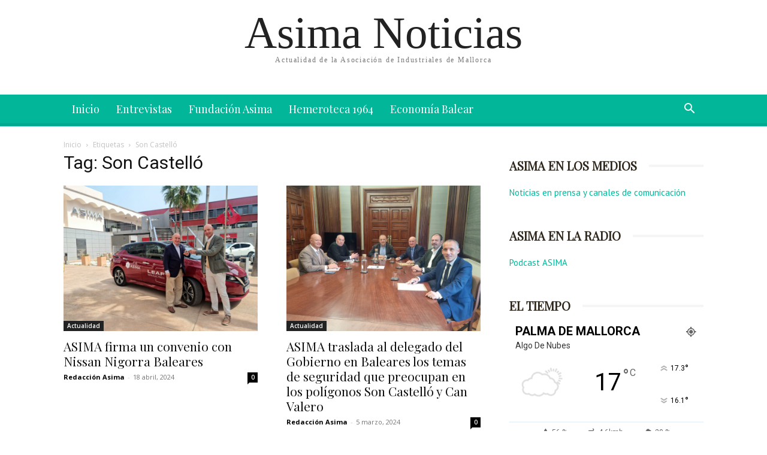

--- FILE ---
content_type: text/html; charset=UTF-8
request_url: https://asimanoticias.es/tag/son-castello/
body_size: 21025
content:
<!doctype html >
<html lang="es">
<head>
    <meta charset="UTF-8" />
    <title>Son Castelló | Asima Noticias</title>
    <meta name="viewport" content="width=device-width, initial-scale=1.0">
    <link rel="pingback" href="https://asimanoticias.es/xmlrpc.php" />
    <meta name='robots' content='max-image-preview:large' />
<link rel="icon" type="image/png" href="https://asimanoticias.es/wp-content/uploads/2018/01/favicon.png"><link rel='dns-prefetch' href='//fonts.googleapis.com' />
<link rel="alternate" type="application/rss+xml" title="Asima Noticias &raquo; Feed" href="https://asimanoticias.es/feed/" />
<link rel="alternate" type="application/rss+xml" title="Asima Noticias &raquo; Feed de los comentarios" href="https://asimanoticias.es/comments/feed/" />
<link rel="alternate" type="application/rss+xml" title="Asima Noticias &raquo; Etiqueta Son Castelló del feed" href="https://asimanoticias.es/tag/son-castello/feed/" />
<style id='wp-img-auto-sizes-contain-inline-css' type='text/css'>
img:is([sizes=auto i],[sizes^="auto," i]){contain-intrinsic-size:3000px 1500px}
/*# sourceURL=wp-img-auto-sizes-contain-inline-css */
</style>
<style id='wp-emoji-styles-inline-css' type='text/css'>

	img.wp-smiley, img.emoji {
		display: inline !important;
		border: none !important;
		box-shadow: none !important;
		height: 1em !important;
		width: 1em !important;
		margin: 0 0.07em !important;
		vertical-align: -0.1em !important;
		background: none !important;
		padding: 0 !important;
	}
/*# sourceURL=wp-emoji-styles-inline-css */
</style>
<style id='classic-theme-styles-inline-css' type='text/css'>
/*! This file is auto-generated */
.wp-block-button__link{color:#fff;background-color:#32373c;border-radius:9999px;box-shadow:none;text-decoration:none;padding:calc(.667em + 2px) calc(1.333em + 2px);font-size:1.125em}.wp-block-file__button{background:#32373c;color:#fff;text-decoration:none}
/*# sourceURL=/wp-includes/css/classic-themes.min.css */
</style>
<link rel='stylesheet' id='contact-form-7-css' href='https://asimanoticias.es/wp-content/plugins/contact-form-7/includes/css/styles.css?ver=6.1.4' type='text/css' media='all' />
<link rel='stylesheet' id='td-plugin-multi-purpose-css' href='https://asimanoticias.es/wp-content/plugins/td-composer/td-multi-purpose/style.css?ver=def8edc4e13d95bdf49953a9dce2f608' type='text/css' media='all' />
<link rel='stylesheet' id='google-fonts-style-css' href='https://fonts.googleapis.com/css?family=Asap%3A400%7CPlayfair+Display%3A400%7CPT+Serif%3A400%7CPT+Sans%3A400%7COpen+Sans%3A400%2C600%2C700%7CRoboto%3A400%2C600%2C700&#038;display=swap&#038;ver=12.6.8' type='text/css' media='all' />
<link rel='stylesheet' id='td-theme-css' href='https://asimanoticias.es/wp-content/themes/Newspaper/style.css?ver=12.6.8' type='text/css' media='all' />
<style id='td-theme-inline-css' type='text/css'>@media (max-width:767px){.td-header-desktop-wrap{display:none}}@media (min-width:767px){.td-header-mobile-wrap{display:none}}</style>
<link rel='stylesheet' id='td-legacy-framework-front-style-css' href='https://asimanoticias.es/wp-content/plugins/td-composer/legacy/Newspaper/assets/css/td_legacy_main.css?ver=def8edc4e13d95bdf49953a9dce2f608' type='text/css' media='all' />
<link rel='stylesheet' id='td-theme-demo-style-css' href='https://asimanoticias.es/wp-content/plugins/td-composer/legacy/Newspaper/includes/demos/magazine/demo_style.css?ver=12.6.8' type='text/css' media='all' />
<link rel='stylesheet' id='tdb_style_cloud_templates_front-css' href='https://asimanoticias.es/wp-content/plugins/td-cloud-library/assets/css/tdb_main.css?ver=b33652f2535d2f3812f59e306e26300d' type='text/css' media='all' />
<script type="text/javascript" src="https://asimanoticias.es/wp-includes/js/jquery/jquery.min.js?ver=3.7.1" id="jquery-core-js"></script>
<script type="text/javascript" src="https://asimanoticias.es/wp-includes/js/jquery/jquery-migrate.min.js?ver=3.4.1" id="jquery-migrate-js"></script>
<link rel="https://api.w.org/" href="https://asimanoticias.es/wp-json/" /><link rel="alternate" title="JSON" type="application/json" href="https://asimanoticias.es/wp-json/wp/v2/tags/102" /><link rel="EditURI" type="application/rsd+xml" title="RSD" href="https://asimanoticias.es/xmlrpc.php?rsd" />
<meta name="generator" content="WordPress 6.9" />
    <script>
        window.tdb_global_vars = {"wpRestUrl":"https:\/\/asimanoticias.es\/wp-json\/","permalinkStructure":"\/%year%\/%monthnum%\/%day%\/%postname%\/"};
        window.tdb_p_autoload_vars = {"isAjax":false,"isAdminBarShowing":false};
    </script>
    
    <style id="tdb-global-colors">:root{--accent-color:#fff}</style>

    
	<style type="text/css">.recentcomments a{display:inline !important;padding:0 !important;margin:0 !important;}</style>
<!-- JS generated by theme -->

<script type="text/javascript" id="td-generated-header-js">
    
    

	    var tdBlocksArray = []; //here we store all the items for the current page

	    // td_block class - each ajax block uses a object of this class for requests
	    function tdBlock() {
		    this.id = '';
		    this.block_type = 1; //block type id (1-234 etc)
		    this.atts = '';
		    this.td_column_number = '';
		    this.td_current_page = 1; //
		    this.post_count = 0; //from wp
		    this.found_posts = 0; //from wp
		    this.max_num_pages = 0; //from wp
		    this.td_filter_value = ''; //current live filter value
		    this.is_ajax_running = false;
		    this.td_user_action = ''; // load more or infinite loader (used by the animation)
		    this.header_color = '';
		    this.ajax_pagination_infinite_stop = ''; //show load more at page x
	    }

        // td_js_generator - mini detector
        ( function () {
            var htmlTag = document.getElementsByTagName("html")[0];

	        if ( navigator.userAgent.indexOf("MSIE 10.0") > -1 ) {
                htmlTag.className += ' ie10';
            }

            if ( !!navigator.userAgent.match(/Trident.*rv\:11\./) ) {
                htmlTag.className += ' ie11';
            }

	        if ( navigator.userAgent.indexOf("Edge") > -1 ) {
                htmlTag.className += ' ieEdge';
            }

            if ( /(iPad|iPhone|iPod)/g.test(navigator.userAgent) ) {
                htmlTag.className += ' td-md-is-ios';
            }

            var user_agent = navigator.userAgent.toLowerCase();
            if ( user_agent.indexOf("android") > -1 ) {
                htmlTag.className += ' td-md-is-android';
            }

            if ( -1 !== navigator.userAgent.indexOf('Mac OS X')  ) {
                htmlTag.className += ' td-md-is-os-x';
            }

            if ( /chrom(e|ium)/.test(navigator.userAgent.toLowerCase()) ) {
               htmlTag.className += ' td-md-is-chrome';
            }

            if ( -1 !== navigator.userAgent.indexOf('Firefox') ) {
                htmlTag.className += ' td-md-is-firefox';
            }

            if ( -1 !== navigator.userAgent.indexOf('Safari') && -1 === navigator.userAgent.indexOf('Chrome') ) {
                htmlTag.className += ' td-md-is-safari';
            }

            if( -1 !== navigator.userAgent.indexOf('IEMobile') ){
                htmlTag.className += ' td-md-is-iemobile';
            }

        })();

        var tdLocalCache = {};

        ( function () {
            "use strict";

            tdLocalCache = {
                data: {},
                remove: function (resource_id) {
                    delete tdLocalCache.data[resource_id];
                },
                exist: function (resource_id) {
                    return tdLocalCache.data.hasOwnProperty(resource_id) && tdLocalCache.data[resource_id] !== null;
                },
                get: function (resource_id) {
                    return tdLocalCache.data[resource_id];
                },
                set: function (resource_id, cachedData) {
                    tdLocalCache.remove(resource_id);
                    tdLocalCache.data[resource_id] = cachedData;
                }
            };
        })();

    
    
var td_viewport_interval_list=[{"limitBottom":767,"sidebarWidth":228},{"limitBottom":1018,"sidebarWidth":300},{"limitBottom":1140,"sidebarWidth":324}];
var td_animation_stack_effect="type0";
var tds_animation_stack=true;
var td_animation_stack_specific_selectors=".entry-thumb, img, .td-lazy-img";
var td_animation_stack_general_selectors=".td-animation-stack img, .td-animation-stack .entry-thumb, .post img, .td-animation-stack .td-lazy-img";
var tds_general_modal_image="yes";
var tdc_is_installed="yes";
var td_ajax_url="https:\/\/asimanoticias.es\/wp-admin\/admin-ajax.php?td_theme_name=Newspaper&v=12.6.8";
var td_get_template_directory_uri="https:\/\/asimanoticias.es\/wp-content\/plugins\/td-composer\/legacy\/common";
var tds_snap_menu="";
var tds_logo_on_sticky="show";
var tds_header_style="9";
var td_please_wait="Por favor espera...";
var td_email_user_pass_incorrect="Usuario o contrase\u00f1a incorrecta!";
var td_email_user_incorrect="Correo electr\u00f3nico o nombre de usuario incorrecto!";
var td_email_incorrect="Email incorrecto!";
var td_user_incorrect="Username incorrect!";
var td_email_user_empty="Email or username empty!";
var td_pass_empty="Pass empty!";
var td_pass_pattern_incorrect="Invalid Pass Pattern!";
var td_retype_pass_incorrect="Retyped Pass incorrect!";
var tds_more_articles_on_post_enable="";
var tds_more_articles_on_post_time_to_wait="";
var tds_more_articles_on_post_pages_distance_from_top=0;
var tds_captcha="";
var tds_theme_color_site_wide="#02b799";
var tds_smart_sidebar="enabled";
var tdThemeName="Newspaper";
var tdThemeNameWl="Newspaper";
var td_magnific_popup_translation_tPrev="Anterior (tecla de flecha izquierda)";
var td_magnific_popup_translation_tNext="Siguiente (tecla de flecha derecha)";
var td_magnific_popup_translation_tCounter="%curr% de %total%";
var td_magnific_popup_translation_ajax_tError="El contenido de %url% no pudo cargarse.";
var td_magnific_popup_translation_image_tError="La imagen #%curr% no pudo cargarse.";
var tdBlockNonce="2265f10fcf";
var tdMobileMenu="enabled";
var tdMobileSearch="enabled";
var tdsDateFormat="l, F j, Y";
var tdDateNamesI18n={"month_names":["enero","febrero","marzo","abril","mayo","junio","julio","agosto","septiembre","octubre","noviembre","diciembre"],"month_names_short":["Ene","Feb","Mar","Abr","May","Jun","Jul","Ago","Sep","Oct","Nov","Dic"],"day_names":["domingo","lunes","martes","mi\u00e9rcoles","jueves","viernes","s\u00e1bado"],"day_names_short":["Dom","Lun","Mar","Mi\u00e9","Jue","Vie","S\u00e1b"]};
var tdb_modal_confirm="Ahorrar";
var tdb_modal_cancel="Cancelar";
var tdb_modal_confirm_alt="S\u00ed";
var tdb_modal_cancel_alt="No";
var td_deploy_mode="deploy";
var td_ad_background_click_link="";
var td_ad_background_click_target="";
</script>


<!-- Header style compiled by theme -->

<style>.td-header-wrap .black-menu .sf-menu>.current-menu-item>a,.td-header-wrap .black-menu .sf-menu>.current-menu-ancestor>a,.td-header-wrap .black-menu .sf-menu>.current-category-ancestor>a,.td-header-wrap .black-menu .sf-menu>li>a:hover,.td-header-wrap .black-menu .sf-menu>.sfHover>a,.td-header-style-12 .td-header-menu-wrap-full,.sf-menu>.current-menu-item>a:after,.sf-menu>.current-menu-ancestor>a:after,.sf-menu>.current-category-ancestor>a:after,.sf-menu>li:hover>a:after,.sf-menu>.sfHover>a:after,.td-header-style-12 .td-affix,.header-search-wrap .td-drop-down-search:after,.header-search-wrap .td-drop-down-search .btn:hover,input[type=submit]:hover,.td-read-more a,.td-post-category:hover,.td-grid-style-1.td-hover-1 .td-big-grid-post:hover .td-post-category,.td-grid-style-5.td-hover-1 .td-big-grid-post:hover .td-post-category,.td_top_authors .td-active .td-author-post-count,.td_top_authors .td-active .td-author-comments-count,.td_top_authors .td_mod_wrap:hover .td-author-post-count,.td_top_authors .td_mod_wrap:hover .td-author-comments-count,.td-404-sub-sub-title a:hover,.td-search-form-widget .wpb_button:hover,.td-rating-bar-wrap div,.td_category_template_3 .td-current-sub-category,.dropcap,.td_wrapper_video_playlist .td_video_controls_playlist_wrapper,.wpb_default,.wpb_default:hover,.td-left-smart-list:hover,.td-right-smart-list:hover,.woocommerce-checkout .woocommerce input.button:hover,.woocommerce-page .woocommerce a.button:hover,.woocommerce-account div.woocommerce .button:hover,#bbpress-forums button:hover,.bbp_widget_login .button:hover,.td-footer-wrapper .td-post-category,.td-footer-wrapper .widget_product_search input[type="submit"]:hover,.woocommerce .product a.button:hover,.woocommerce .product #respond input#submit:hover,.woocommerce .checkout input#place_order:hover,.woocommerce .woocommerce.widget .button:hover,.single-product .product .summary .cart .button:hover,.woocommerce-cart .woocommerce table.cart .button:hover,.woocommerce-cart .woocommerce .shipping-calculator-form .button:hover,.td-next-prev-wrap a:hover,.td-load-more-wrap a:hover,.td-post-small-box a:hover,.page-nav .current,.page-nav:first-child>div,.td_category_template_8 .td-category-header .td-category a.td-current-sub-category,.td_category_template_4 .td-category-siblings .td-category a:hover,#bbpress-forums .bbp-pagination .current,#bbpress-forums #bbp-single-user-details #bbp-user-navigation li.current a,.td-theme-slider:hover .slide-meta-cat a,a.vc_btn-black:hover,.td-trending-now-wrapper:hover .td-trending-now-title,.td-scroll-up,.td-smart-list-button:hover,.td-weather-information:before,.td-weather-week:before,.td_block_exchange .td-exchange-header:before,.td_block_big_grid_9.td-grid-style-1 .td-post-category,.td_block_big_grid_9.td-grid-style-5 .td-post-category,.td-grid-style-6.td-hover-1 .td-module-thumb:after,.td-pulldown-syle-2 .td-subcat-dropdown ul:after,.td_block_template_9 .td-block-title:after,.td_block_template_15 .td-block-title:before{background-color:#02b799}.global-block-template-4 .td-related-title .td-cur-simple-item:before{border-color:#02b799 transparent transparent transparent!important}.woocommerce .woocommerce-message .button:hover,.woocommerce .woocommerce-error .button:hover,.woocommerce .woocommerce-info .button:hover,.global-block-template-4 .td-related-title .td-cur-simple-item,.global-block-template-3 .td-related-title .td-cur-simple-item,.global-block-template-9 .td-related-title:after{background-color:#02b799!important}.woocommerce .product .onsale,.woocommerce.widget .ui-slider .ui-slider-handle{background:none #02b799}.woocommerce.widget.widget_layered_nav_filters ul li a{background:none repeat scroll 0 0 #02b799!important}a,cite a:hover,.td_mega_menu_sub_cats .cur-sub-cat,.td-mega-span h3 a:hover,.td_mod_mega_menu:hover .entry-title a,.header-search-wrap .result-msg a:hover,.top-header-menu li a:hover,.top-header-menu .current-menu-item>a,.top-header-menu .current-menu-ancestor>a,.top-header-menu .current-category-ancestor>a,.td-social-icon-wrap>a:hover,.td-header-sp-top-widget .td-social-icon-wrap a:hover,.td-page-content blockquote p,.td-post-content blockquote p,.mce-content-body blockquote p,.comment-content blockquote p,.wpb_text_column blockquote p,.td_block_text_with_title blockquote p,.td_module_wrap:hover .entry-title a,.td-subcat-filter .td-subcat-list a:hover,.td-subcat-filter .td-subcat-dropdown a:hover,.td_quote_on_blocks,.dropcap2,.dropcap3,.td_top_authors .td-active .td-authors-name a,.td_top_authors .td_mod_wrap:hover .td-authors-name a,.td-post-next-prev-content a:hover,.author-box-wrap .td-author-social a:hover,.td-author-name a:hover,.td-author-url a:hover,.td_mod_related_posts:hover h3>a,.td-post-template-11 .td-related-title .td-related-left:hover,.td-post-template-11 .td-related-title .td-related-right:hover,.td-post-template-11 .td-related-title .td-cur-simple-item,.td-post-template-11 .td_block_related_posts .td-next-prev-wrap a:hover,.comment-reply-link:hover,.logged-in-as a:hover,#cancel-comment-reply-link:hover,.td-search-query,.td-category-header .td-pulldown-category-filter-link:hover,.td-category-siblings .td-subcat-dropdown a:hover,.td-category-siblings .td-subcat-dropdown a.td-current-sub-category,.widget a:hover,.td_wp_recentcomments a:hover,.archive .widget_archive .current,.archive .widget_archive .current a,.widget_calendar tfoot a:hover,.woocommerce a.added_to_cart:hover,.woocommerce-account .woocommerce-MyAccount-navigation a:hover,#bbpress-forums li.bbp-header .bbp-reply-content span a:hover,#bbpress-forums .bbp-forum-freshness a:hover,#bbpress-forums .bbp-topic-freshness a:hover,#bbpress-forums .bbp-forums-list li a:hover,#bbpress-forums .bbp-forum-title:hover,#bbpress-forums .bbp-topic-permalink:hover,#bbpress-forums .bbp-topic-started-by a:hover,#bbpress-forums .bbp-topic-started-in a:hover,#bbpress-forums .bbp-body .super-sticky li.bbp-topic-title .bbp-topic-permalink,#bbpress-forums .bbp-body .sticky li.bbp-topic-title .bbp-topic-permalink,.widget_display_replies .bbp-author-name,.widget_display_topics .bbp-author-name,.footer-text-wrap .footer-email-wrap a,.td-subfooter-menu li a:hover,.footer-social-wrap a:hover,a.vc_btn-black:hover,.td-smart-list-dropdown-wrap .td-smart-list-button:hover,.td_module_17 .td-read-more a:hover,.td_module_18 .td-read-more a:hover,.td_module_19 .td-post-author-name a:hover,.td-instagram-user a,.td-pulldown-syle-2 .td-subcat-dropdown:hover .td-subcat-more span,.td-pulldown-syle-2 .td-subcat-dropdown:hover .td-subcat-more i,.td-pulldown-syle-3 .td-subcat-dropdown:hover .td-subcat-more span,.td-pulldown-syle-3 .td-subcat-dropdown:hover .td-subcat-more i,.td-block-title-wrap .td-wrapper-pulldown-filter .td-pulldown-filter-display-option:hover,.td-block-title-wrap .td-wrapper-pulldown-filter .td-pulldown-filter-display-option:hover i,.td-block-title-wrap .td-wrapper-pulldown-filter .td-pulldown-filter-link:hover,.td-block-title-wrap .td-wrapper-pulldown-filter .td-pulldown-filter-item .td-cur-simple-item,.global-block-template-2 .td-related-title .td-cur-simple-item,.global-block-template-5 .td-related-title .td-cur-simple-item,.global-block-template-6 .td-related-title .td-cur-simple-item,.global-block-template-7 .td-related-title .td-cur-simple-item,.global-block-template-8 .td-related-title .td-cur-simple-item,.global-block-template-9 .td-related-title .td-cur-simple-item,.global-block-template-10 .td-related-title .td-cur-simple-item,.global-block-template-11 .td-related-title .td-cur-simple-item,.global-block-template-12 .td-related-title .td-cur-simple-item,.global-block-template-13 .td-related-title .td-cur-simple-item,.global-block-template-14 .td-related-title .td-cur-simple-item,.global-block-template-15 .td-related-title .td-cur-simple-item,.global-block-template-16 .td-related-title .td-cur-simple-item,.global-block-template-17 .td-related-title .td-cur-simple-item,.td-theme-wrap .sf-menu ul .td-menu-item>a:hover,.td-theme-wrap .sf-menu ul .sfHover>a,.td-theme-wrap .sf-menu ul .current-menu-ancestor>a,.td-theme-wrap .sf-menu ul .current-category-ancestor>a,.td-theme-wrap .sf-menu ul .current-menu-item>a,.td_outlined_btn{color:#02b799}a.vc_btn-black.vc_btn_square_outlined:hover,a.vc_btn-black.vc_btn_outlined:hover,.td-mega-menu-page .wpb_content_element ul li a:hover,.td-theme-wrap .td-aj-search-results .td_module_wrap:hover .entry-title a,.td-theme-wrap .header-search-wrap .result-msg a:hover{color:#02b799!important}.td-next-prev-wrap a:hover,.td-load-more-wrap a:hover,.td-post-small-box a:hover,.page-nav .current,.page-nav:first-child>div,.td_category_template_8 .td-category-header .td-category a.td-current-sub-category,.td_category_template_4 .td-category-siblings .td-category a:hover,#bbpress-forums .bbp-pagination .current,.post .td_quote_box,.page .td_quote_box,a.vc_btn-black:hover,.td_block_template_5 .td-block-title>*,.td_outlined_btn{border-color:#02b799}.td_wrapper_video_playlist .td_video_currently_playing:after{border-color:#02b799!important}.header-search-wrap .td-drop-down-search:before{border-color:transparent transparent #02b799 transparent}.block-title>span,.block-title>a,.block-title>label,.widgettitle,.widgettitle:after,.td-trending-now-title,.td-trending-now-wrapper:hover .td-trending-now-title,.wpb_tabs li.ui-tabs-active a,.wpb_tabs li:hover a,.vc_tta-container .vc_tta-color-grey.vc_tta-tabs-position-top.vc_tta-style-classic .vc_tta-tabs-container .vc_tta-tab.vc_active>a,.vc_tta-container .vc_tta-color-grey.vc_tta-tabs-position-top.vc_tta-style-classic .vc_tta-tabs-container .vc_tta-tab:hover>a,.td_block_template_1 .td-related-title .td-cur-simple-item,.woocommerce .product .products h2:not(.woocommerce-loop-product__title),.td-subcat-filter .td-subcat-dropdown:hover .td-subcat-more,.td_3D_btn,.td_shadow_btn,.td_default_btn,.td_round_btn,.td_outlined_btn:hover{background-color:#02b799}.woocommerce div.product .woocommerce-tabs ul.tabs li.active{background-color:#02b799!important}.block-title,.td_block_template_1 .td-related-title,.wpb_tabs .wpb_tabs_nav,.vc_tta-container .vc_tta-color-grey.vc_tta-tabs-position-top.vc_tta-style-classic .vc_tta-tabs-container,.woocommerce div.product .woocommerce-tabs ul.tabs:before{border-color:#02b799}.td_block_wrap .td-subcat-item a.td-cur-simple-item{color:#02b799}.td-grid-style-4 .entry-title{background-color:rgba(2,183,153,0.7)}.td-theme-wrap .block-title>span,.td-theme-wrap .block-title>span>a,.td-theme-wrap .widget_rss .block-title .rsswidget,.td-theme-wrap .block-title>a,.widgettitle,.widgettitle>a,.td-trending-now-title,.wpb_tabs li.ui-tabs-active a,.wpb_tabs li:hover a,.vc_tta-container .vc_tta-color-grey.vc_tta-tabs-position-top.vc_tta-style-classic .vc_tta-tabs-container .vc_tta-tab.vc_active>a,.vc_tta-container .vc_tta-color-grey.vc_tta-tabs-position-top.vc_tta-style-classic .vc_tta-tabs-container .vc_tta-tab:hover>a,.td-related-title .td-cur-simple-item,.woocommerce div.product .woocommerce-tabs ul.tabs li.active,.woocommerce .product .products h2:not(.woocommerce-loop-product__title),.td-theme-wrap .td_block_template_2 .td-block-title>*,.td-theme-wrap .td_block_template_3 .td-block-title>*,.td-theme-wrap .td_block_template_4 .td-block-title>*,.td-theme-wrap .td_block_template_5 .td-block-title>*,.td-theme-wrap .td_block_template_6 .td-block-title>*,.td-theme-wrap .td_block_template_6 .td-block-title:before,.td-theme-wrap .td_block_template_7 .td-block-title>*,.td-theme-wrap .td_block_template_8 .td-block-title>*,.td-theme-wrap .td_block_template_9 .td-block-title>*,.td-theme-wrap .td_block_template_10 .td-block-title>*,.td-theme-wrap .td_block_template_11 .td-block-title>*,.td-theme-wrap .td_block_template_12 .td-block-title>*,.td-theme-wrap .td_block_template_13 .td-block-title>span,.td-theme-wrap .td_block_template_13 .td-block-title>a,.td-theme-wrap .td_block_template_14 .td-block-title>*,.td-theme-wrap .td_block_template_14 .td-block-title-wrap .td-wrapper-pulldown-filter .td-pulldown-filter-display-option,.td-theme-wrap .td_block_template_14 .td-block-title-wrap .td-wrapper-pulldown-filter .td-pulldown-filter-display-option i,.td-theme-wrap .td_block_template_14 .td-block-title-wrap .td-wrapper-pulldown-filter .td-pulldown-filter-display-option:hover,.td-theme-wrap .td_block_template_14 .td-block-title-wrap .td-wrapper-pulldown-filter .td-pulldown-filter-display-option:hover i,.td-theme-wrap .td_block_template_15 .td-block-title>*,.td-theme-wrap .td_block_template_15 .td-block-title-wrap .td-wrapper-pulldown-filter,.td-theme-wrap .td_block_template_15 .td-block-title-wrap .td-wrapper-pulldown-filter i,.td-theme-wrap .td_block_template_16 .td-block-title>*,.td-theme-wrap .td_block_template_17 .td-block-title>*{color:#30281c}.td-header-wrap .td-header-top-menu-full,.td-header-wrap .top-header-menu .sub-menu{background-color:#02b799}.td-header-style-8 .td-header-top-menu-full{background-color:transparent}.td-header-style-8 .td-header-top-menu-full .td-header-top-menu{background-color:#02b799;padding-left:15px;padding-right:15px}.td-header-wrap .td-header-top-menu-full .td-header-top-menu,.td-header-wrap .td-header-top-menu-full{border-bottom:none}.td-header-top-menu,.td-header-top-menu a,.td-header-wrap .td-header-top-menu-full .td-header-top-menu,.td-header-wrap .td-header-top-menu-full a,.td-header-style-8 .td-header-top-menu,.td-header-style-8 .td-header-top-menu a{color:#02b799}.top-header-menu .current-menu-item>a,.top-header-menu .current-menu-ancestor>a,.top-header-menu .current-category-ancestor>a,.top-header-menu li a:hover{color:#02b799}.td-header-wrap .td-header-sp-top-widget .td-icon-font{color:#02b799}.td-header-wrap .td-header-sp-top-widget i.td-icon-font:hover{color:#02b799}.td-header-wrap .td-header-menu-wrap-full,.sf-menu>.current-menu-ancestor>a,.sf-menu>.current-category-ancestor>a,.td-header-menu-wrap.td-affix,.td-header-style-3 .td-header-main-menu,.td-header-style-3 .td-affix .td-header-main-menu,.td-header-style-4 .td-header-main-menu,.td-header-style-4 .td-affix .td-header-main-menu,.td-header-style-8 .td-header-menu-wrap.td-affix,.td-header-style-8 .td-header-top-menu-full{background-color:#02b799}.td-boxed-layout .td-header-style-3 .td-header-menu-wrap,.td-boxed-layout .td-header-style-4 .td-header-menu-wrap,.td-header-style-3 .td_stretch_content .td-header-menu-wrap,.td-header-style-4 .td_stretch_content .td-header-menu-wrap{background-color:#02b799!important}@media (min-width:1019px){.td-header-style-1 .td-header-sp-recs,.td-header-style-1 .td-header-sp-logo{margin-bottom:28px}}@media (min-width:768px) and (max-width:1018px){.td-header-style-1 .td-header-sp-recs,.td-header-style-1 .td-header-sp-logo{margin-bottom:14px}}.td-header-style-7 .td-header-top-menu{border-bottom:none}.sf-menu>.current-menu-item>a:after,.sf-menu>.current-menu-ancestor>a:after,.sf-menu>.current-category-ancestor>a:after,.sf-menu>li:hover>a:after,.sf-menu>.sfHover>a:after,.td_block_mega_menu .td-next-prev-wrap a:hover,.td-mega-span .td-post-category:hover,.td-header-wrap .black-menu .sf-menu>li>a:hover,.td-header-wrap .black-menu .sf-menu>.current-menu-ancestor>a,.td-header-wrap .black-menu .sf-menu>.sfHover>a,.header-search-wrap .td-drop-down-search:after,.header-search-wrap .td-drop-down-search .btn:hover,.td-header-wrap .black-menu .sf-menu>.current-menu-item>a,.td-header-wrap .black-menu .sf-menu>.current-menu-ancestor>a,.td-header-wrap .black-menu .sf-menu>.current-category-ancestor>a{background-color:#02b799}.td_block_mega_menu .td-next-prev-wrap a:hover{border-color:#02b799}.header-search-wrap .td-drop-down-search:before{border-color:transparent transparent #02b799 transparent}.td_mega_menu_sub_cats .cur-sub-cat,.td_mod_mega_menu:hover .entry-title a,.td-theme-wrap .sf-menu ul .td-menu-item>a:hover,.td-theme-wrap .sf-menu ul .sfHover>a,.td-theme-wrap .sf-menu ul .current-menu-ancestor>a,.td-theme-wrap .sf-menu ul .current-category-ancestor>a,.td-theme-wrap .sf-menu ul .current-menu-item>a{color:#02b799}.td-header-wrap .td-header-menu-wrap .sf-menu>li>a,.td-header-wrap .header-search-wrap .td-icon-search{color:#ffffff}.td-theme-wrap .sf-menu .td-normal-menu .td-menu-item>a:hover,.td-theme-wrap .sf-menu .td-normal-menu .sfHover>a,.td-theme-wrap .sf-menu .td-normal-menu .current-menu-ancestor>a,.td-theme-wrap .sf-menu .td-normal-menu .current-category-ancestor>a,.td-theme-wrap .sf-menu .td-normal-menu .current-menu-item>a{color:#02b799}.td-theme-wrap .td_mod_mega_menu:hover .entry-title a,.td-theme-wrap .sf-menu .td_mega_menu_sub_cats .cur-sub-cat{color:#02b799}.td-theme-wrap .sf-menu .td-mega-menu .td-post-category:hover,.td-theme-wrap .td-mega-menu .td-next-prev-wrap a:hover{background-color:#02b799}.td-theme-wrap .td-mega-menu .td-next-prev-wrap a:hover{border-color:#02b799}.td-theme-wrap .header-search-wrap .td-drop-down-search .btn:hover{background-color:#02b799}.td-theme-wrap .td-aj-search-results .td_module_wrap:hover .entry-title a,.td-theme-wrap .header-search-wrap .result-msg a:hover{color:#02b799!important}@media (max-width:767px){body .td-header-wrap .td-header-main-menu{background-color:#ffffff!important}}@media (max-width:767px){body #td-top-mobile-toggle i,.td-header-wrap .header-search-wrap .td-icon-search{color:#02b799!important}}.td-menu-background:before,.td-search-background:before{background:#02b799;background:-moz-linear-gradient(top,#02b799 0%,#02b799 100%);background:-webkit-gradient(left top,left bottom,color-stop(0%,#02b799),color-stop(100%,#02b799));background:-webkit-linear-gradient(top,#02b799 0%,#02b799 100%);background:-o-linear-gradient(top,#02b799 0%,@mobileu_gradient_two_mob 100%);background:-ms-linear-gradient(top,#02b799 0%,#02b799 100%);background:linear-gradient(to bottom,#02b799 0%,#02b799 100%);filter:progid:DXImageTransform.Microsoft.gradient(startColorstr='#02b799',endColorstr='#02b799',GradientType=0)}.td-mobile-content .current-menu-item>a,.td-mobile-content .current-menu-ancestor>a,.td-mobile-content .current-category-ancestor>a,#td-mobile-nav .td-menu-login-section a:hover,#td-mobile-nav .td-register-section a:hover,#td-mobile-nav .td-menu-socials-wrap a:hover i,.td-search-close a:hover i{color:#02b799}.mfp-content .td-login-button:active,.mfp-content .td-login-button:hover{background-color:#02b799}.white-popup-block:after{background:#02b799;background:-moz-linear-gradient(45deg,#02b799 0%,#02b799 100%);background:-webkit-gradient(left bottom,right top,color-stop(0%,#02b799),color-stop(100%,#02b799));background:-webkit-linear-gradient(45deg,#02b799 0%,#02b799 100%);background:-o-linear-gradient(45deg,#02b799 0%,#02b799 100%);background:-ms-linear-gradient(45deg,#02b799 0%,#02b799 100%);background:linear-gradient(45deg,#02b799 0%,#02b799 100%);filter:progid:DXImageTransform.Microsoft.gradient(startColorstr='#02b799',endColorstr='#02b799',GradientType=0)}.td-footer-wrapper,.td-footer-wrapper .td_block_template_7 .td-block-title>*,.td-footer-wrapper .td_block_template_17 .td-block-title,.td-footer-wrapper .td-block-title-wrap .td-wrapper-pulldown-filter{background-color:#02b799}.td-footer-wrapper .block-title>span,.td-footer-wrapper .block-title>a,.td-footer-wrapper .widgettitle,.td-theme-wrap .td-footer-wrapper .td-container .td-block-title>*,.td-theme-wrap .td-footer-wrapper .td_block_template_6 .td-block-title:before{color:#ffffff}.td-page-content h1,.td-page-content h2,.td-page-content h3,.td-page-content h4,.td-page-content h5,.td-page-content h6{color:#02b799}.td-page-content .widgettitle{color:#fff}.td-footer-wrapper::before{background-image:url('https://asimanoticias.es/wp-content/uploads/2024/10/asima_Noticias2-300x47.png')}.td-footer-wrapper::before{background-size:cover}.td-footer-wrapper::before{opacity:0.1}.top-header-menu>li>a,.td-weather-top-widget .td-weather-now .td-big-degrees,.td-weather-top-widget .td-weather-header .td-weather-city,.td-header-sp-top-menu .td_data_time{font-family:Asap;line-height:27px}.top-header-menu .menu-item-has-children li a{font-family:Asap}ul.sf-menu>.td-menu-item>a{font-family:"Playfair Display";font-size:18px;font-weight:normal;text-transform:none}.sf-menu ul .td-menu-item a{font-family:"Playfair Display";font-size:18px}.td_mod_mega_menu .item-details a{font-family:"PT Serif"}.td_mega_menu_sub_cats .block-mega-child-cats a{font-family:"PT Serif"}.block-title>span,.block-title>a,.widgettitle,.td-trending-now-title,.wpb_tabs li a,.vc_tta-container .vc_tta-color-grey.vc_tta-tabs-position-top.vc_tta-style-classic .vc_tta-tabs-container .vc_tta-tab>a,.td-theme-wrap .td-related-title a,.woocommerce div.product .woocommerce-tabs ul.tabs li a,.woocommerce .product .products h2:not(.woocommerce-loop-product__title),.td-theme-wrap .td-block-title{font-family:"Playfair Display";font-size:18px;font-weight:bold;text-transform:uppercase}.td_module_wrap .td-module-title{font-family:"Playfair Display"}.td_block_trending_now .entry-title a,.td-theme-slider .td-module-title a,.td-big-grid-post .entry-title{font-family:"Playfair Display"}.post .td-post-header .entry-title{font-family:"Playfair Display"}.td-post-content p,.td-post-content{font-family:"PT Sans";font-size:16px}.post blockquote p,.page blockquote p,.td-post-text-content blockquote p{font-family:"Playfair Display";font-size:16px}.td-page-content p,.td-page-content li,.td-page-content .td_block_text_with_title,.woocommerce-page .page-description>p,.wpb_text_column p{font-family:"PT Sans";font-size:16px}body,p{font-family:"PT Sans"}.top-header-menu>li,.td-header-sp-top-menu,#td-outer-wrap .td-header-sp-top-widget{line-height:27px}.td-magazine .td-header-style-1 .td-header-gradient::before,.td-magazine .td-header-style-1 .td-mega-span .td-post-category:hover,.td-magazine .td-header-style-1 .header-search-wrap .td-drop-down-search::after{background-color:#02b799}.td-magazine .td-header-style-1 .td_mod_mega_menu:hover .entry-title a,.td-magazine .td-header-style-1 .td_mega_menu_sub_cats .cur-sub-cat,.td-magazine .vc_tta-container .vc_tta-color-grey.vc_tta-tabs-position-top.vc_tta-style-classic .vc_tta-tabs-container .vc_tta-tab.vc_active>a,.td-magazine .vc_tta-container .vc_tta-color-grey.vc_tta-tabs-position-top.vc_tta-style-classic .vc_tta-tabs-container .vc_tta-tab:hover>a,.td-magazine .td_block_template_1 .td-related-title .td-cur-simple-item{color:#02b799}.td-magazine .td-header-style-1 .header-search-wrap .td-drop-down-search::before{border-color:transparent transparent #02b799}.td-magazine .td-header-style-1 .td-header-top-menu-full{border-top-color:#02b799}</style>




<script type="application/ld+json">
    {
        "@context": "https://schema.org",
        "@type": "BreadcrumbList",
        "itemListElement": [
            {
                "@type": "ListItem",
                "position": 1,
                "item": {
                    "@type": "WebSite",
                    "@id": "https://asimanoticias.es/",
                    "name": "Inicio"
                }
            },
            {
                "@type": "ListItem",
                "position": 2,
                    "item": {
                    "@type": "WebPage",
                    "@id": "https://asimanoticias.es/tag/son-castello/",
                    "name": "Son Castelló"
                }
            }    
        ]
    }
</script>

<!-- Button style compiled by theme -->

<style>.tdm-btn-style1{background-color:#02b799}.tdm-btn-style2:before{border-color:#02b799}.tdm-btn-style2{color:#02b799}.tdm-btn-style3{-webkit-box-shadow:0 2px 16px #02b799;-moz-box-shadow:0 2px 16px #02b799;box-shadow:0 2px 16px #02b799}.tdm-btn-style3:hover{-webkit-box-shadow:0 4px 26px #02b799;-moz-box-shadow:0 4px 26px #02b799;box-shadow:0 4px 26px #02b799}</style>

	<style id="tdw-css-placeholder"></style><style id='global-styles-inline-css' type='text/css'>
:root{--wp--preset--aspect-ratio--square: 1;--wp--preset--aspect-ratio--4-3: 4/3;--wp--preset--aspect-ratio--3-4: 3/4;--wp--preset--aspect-ratio--3-2: 3/2;--wp--preset--aspect-ratio--2-3: 2/3;--wp--preset--aspect-ratio--16-9: 16/9;--wp--preset--aspect-ratio--9-16: 9/16;--wp--preset--color--black: #000000;--wp--preset--color--cyan-bluish-gray: #abb8c3;--wp--preset--color--white: #ffffff;--wp--preset--color--pale-pink: #f78da7;--wp--preset--color--vivid-red: #cf2e2e;--wp--preset--color--luminous-vivid-orange: #ff6900;--wp--preset--color--luminous-vivid-amber: #fcb900;--wp--preset--color--light-green-cyan: #7bdcb5;--wp--preset--color--vivid-green-cyan: #00d084;--wp--preset--color--pale-cyan-blue: #8ed1fc;--wp--preset--color--vivid-cyan-blue: #0693e3;--wp--preset--color--vivid-purple: #9b51e0;--wp--preset--gradient--vivid-cyan-blue-to-vivid-purple: linear-gradient(135deg,rgb(6,147,227) 0%,rgb(155,81,224) 100%);--wp--preset--gradient--light-green-cyan-to-vivid-green-cyan: linear-gradient(135deg,rgb(122,220,180) 0%,rgb(0,208,130) 100%);--wp--preset--gradient--luminous-vivid-amber-to-luminous-vivid-orange: linear-gradient(135deg,rgb(252,185,0) 0%,rgb(255,105,0) 100%);--wp--preset--gradient--luminous-vivid-orange-to-vivid-red: linear-gradient(135deg,rgb(255,105,0) 0%,rgb(207,46,46) 100%);--wp--preset--gradient--very-light-gray-to-cyan-bluish-gray: linear-gradient(135deg,rgb(238,238,238) 0%,rgb(169,184,195) 100%);--wp--preset--gradient--cool-to-warm-spectrum: linear-gradient(135deg,rgb(74,234,220) 0%,rgb(151,120,209) 20%,rgb(207,42,186) 40%,rgb(238,44,130) 60%,rgb(251,105,98) 80%,rgb(254,248,76) 100%);--wp--preset--gradient--blush-light-purple: linear-gradient(135deg,rgb(255,206,236) 0%,rgb(152,150,240) 100%);--wp--preset--gradient--blush-bordeaux: linear-gradient(135deg,rgb(254,205,165) 0%,rgb(254,45,45) 50%,rgb(107,0,62) 100%);--wp--preset--gradient--luminous-dusk: linear-gradient(135deg,rgb(255,203,112) 0%,rgb(199,81,192) 50%,rgb(65,88,208) 100%);--wp--preset--gradient--pale-ocean: linear-gradient(135deg,rgb(255,245,203) 0%,rgb(182,227,212) 50%,rgb(51,167,181) 100%);--wp--preset--gradient--electric-grass: linear-gradient(135deg,rgb(202,248,128) 0%,rgb(113,206,126) 100%);--wp--preset--gradient--midnight: linear-gradient(135deg,rgb(2,3,129) 0%,rgb(40,116,252) 100%);--wp--preset--font-size--small: 11px;--wp--preset--font-size--medium: 20px;--wp--preset--font-size--large: 32px;--wp--preset--font-size--x-large: 42px;--wp--preset--font-size--regular: 15px;--wp--preset--font-size--larger: 50px;--wp--preset--spacing--20: 0.44rem;--wp--preset--spacing--30: 0.67rem;--wp--preset--spacing--40: 1rem;--wp--preset--spacing--50: 1.5rem;--wp--preset--spacing--60: 2.25rem;--wp--preset--spacing--70: 3.38rem;--wp--preset--spacing--80: 5.06rem;--wp--preset--shadow--natural: 6px 6px 9px rgba(0, 0, 0, 0.2);--wp--preset--shadow--deep: 12px 12px 50px rgba(0, 0, 0, 0.4);--wp--preset--shadow--sharp: 6px 6px 0px rgba(0, 0, 0, 0.2);--wp--preset--shadow--outlined: 6px 6px 0px -3px rgb(255, 255, 255), 6px 6px rgb(0, 0, 0);--wp--preset--shadow--crisp: 6px 6px 0px rgb(0, 0, 0);}:where(.is-layout-flex){gap: 0.5em;}:where(.is-layout-grid){gap: 0.5em;}body .is-layout-flex{display: flex;}.is-layout-flex{flex-wrap: wrap;align-items: center;}.is-layout-flex > :is(*, div){margin: 0;}body .is-layout-grid{display: grid;}.is-layout-grid > :is(*, div){margin: 0;}:where(.wp-block-columns.is-layout-flex){gap: 2em;}:where(.wp-block-columns.is-layout-grid){gap: 2em;}:where(.wp-block-post-template.is-layout-flex){gap: 1.25em;}:where(.wp-block-post-template.is-layout-grid){gap: 1.25em;}.has-black-color{color: var(--wp--preset--color--black) !important;}.has-cyan-bluish-gray-color{color: var(--wp--preset--color--cyan-bluish-gray) !important;}.has-white-color{color: var(--wp--preset--color--white) !important;}.has-pale-pink-color{color: var(--wp--preset--color--pale-pink) !important;}.has-vivid-red-color{color: var(--wp--preset--color--vivid-red) !important;}.has-luminous-vivid-orange-color{color: var(--wp--preset--color--luminous-vivid-orange) !important;}.has-luminous-vivid-amber-color{color: var(--wp--preset--color--luminous-vivid-amber) !important;}.has-light-green-cyan-color{color: var(--wp--preset--color--light-green-cyan) !important;}.has-vivid-green-cyan-color{color: var(--wp--preset--color--vivid-green-cyan) !important;}.has-pale-cyan-blue-color{color: var(--wp--preset--color--pale-cyan-blue) !important;}.has-vivid-cyan-blue-color{color: var(--wp--preset--color--vivid-cyan-blue) !important;}.has-vivid-purple-color{color: var(--wp--preset--color--vivid-purple) !important;}.has-black-background-color{background-color: var(--wp--preset--color--black) !important;}.has-cyan-bluish-gray-background-color{background-color: var(--wp--preset--color--cyan-bluish-gray) !important;}.has-white-background-color{background-color: var(--wp--preset--color--white) !important;}.has-pale-pink-background-color{background-color: var(--wp--preset--color--pale-pink) !important;}.has-vivid-red-background-color{background-color: var(--wp--preset--color--vivid-red) !important;}.has-luminous-vivid-orange-background-color{background-color: var(--wp--preset--color--luminous-vivid-orange) !important;}.has-luminous-vivid-amber-background-color{background-color: var(--wp--preset--color--luminous-vivid-amber) !important;}.has-light-green-cyan-background-color{background-color: var(--wp--preset--color--light-green-cyan) !important;}.has-vivid-green-cyan-background-color{background-color: var(--wp--preset--color--vivid-green-cyan) !important;}.has-pale-cyan-blue-background-color{background-color: var(--wp--preset--color--pale-cyan-blue) !important;}.has-vivid-cyan-blue-background-color{background-color: var(--wp--preset--color--vivid-cyan-blue) !important;}.has-vivid-purple-background-color{background-color: var(--wp--preset--color--vivid-purple) !important;}.has-black-border-color{border-color: var(--wp--preset--color--black) !important;}.has-cyan-bluish-gray-border-color{border-color: var(--wp--preset--color--cyan-bluish-gray) !important;}.has-white-border-color{border-color: var(--wp--preset--color--white) !important;}.has-pale-pink-border-color{border-color: var(--wp--preset--color--pale-pink) !important;}.has-vivid-red-border-color{border-color: var(--wp--preset--color--vivid-red) !important;}.has-luminous-vivid-orange-border-color{border-color: var(--wp--preset--color--luminous-vivid-orange) !important;}.has-luminous-vivid-amber-border-color{border-color: var(--wp--preset--color--luminous-vivid-amber) !important;}.has-light-green-cyan-border-color{border-color: var(--wp--preset--color--light-green-cyan) !important;}.has-vivid-green-cyan-border-color{border-color: var(--wp--preset--color--vivid-green-cyan) !important;}.has-pale-cyan-blue-border-color{border-color: var(--wp--preset--color--pale-cyan-blue) !important;}.has-vivid-cyan-blue-border-color{border-color: var(--wp--preset--color--vivid-cyan-blue) !important;}.has-vivid-purple-border-color{border-color: var(--wp--preset--color--vivid-purple) !important;}.has-vivid-cyan-blue-to-vivid-purple-gradient-background{background: var(--wp--preset--gradient--vivid-cyan-blue-to-vivid-purple) !important;}.has-light-green-cyan-to-vivid-green-cyan-gradient-background{background: var(--wp--preset--gradient--light-green-cyan-to-vivid-green-cyan) !important;}.has-luminous-vivid-amber-to-luminous-vivid-orange-gradient-background{background: var(--wp--preset--gradient--luminous-vivid-amber-to-luminous-vivid-orange) !important;}.has-luminous-vivid-orange-to-vivid-red-gradient-background{background: var(--wp--preset--gradient--luminous-vivid-orange-to-vivid-red) !important;}.has-very-light-gray-to-cyan-bluish-gray-gradient-background{background: var(--wp--preset--gradient--very-light-gray-to-cyan-bluish-gray) !important;}.has-cool-to-warm-spectrum-gradient-background{background: var(--wp--preset--gradient--cool-to-warm-spectrum) !important;}.has-blush-light-purple-gradient-background{background: var(--wp--preset--gradient--blush-light-purple) !important;}.has-blush-bordeaux-gradient-background{background: var(--wp--preset--gradient--blush-bordeaux) !important;}.has-luminous-dusk-gradient-background{background: var(--wp--preset--gradient--luminous-dusk) !important;}.has-pale-ocean-gradient-background{background: var(--wp--preset--gradient--pale-ocean) !important;}.has-electric-grass-gradient-background{background: var(--wp--preset--gradient--electric-grass) !important;}.has-midnight-gradient-background{background: var(--wp--preset--gradient--midnight) !important;}.has-small-font-size{font-size: var(--wp--preset--font-size--small) !important;}.has-medium-font-size{font-size: var(--wp--preset--font-size--medium) !important;}.has-large-font-size{font-size: var(--wp--preset--font-size--large) !important;}.has-x-large-font-size{font-size: var(--wp--preset--font-size--x-large) !important;}
/*# sourceURL=global-styles-inline-css */
</style>
</head>

<body class="archive tag tag-son-castello tag-102 wp-theme-Newspaper global-block-template-8 td-magazine td-animation-stack-type0 td-full-layout" itemscope="itemscope" itemtype="https://schema.org/WebPage">

    <div class="td-scroll-up" data-style="style1"><i class="td-icon-menu-up"></i></div>
    <div class="td-menu-background" style="visibility:hidden"></div>
<div id="td-mobile-nav" style="visibility:hidden">
    <div class="td-mobile-container">
        <!-- mobile menu top section -->
        <div class="td-menu-socials-wrap">
            <!-- socials -->
            <div class="td-menu-socials">
                
        <span class="td-social-icon-wrap">
            <a target="_blank" href="https://www.facebook.com/PoligonosAsima/" title="Facebook">
                <i class="td-icon-font td-icon-facebook"></i>
                <span style="display: none">Facebook</span>
            </a>
        </span>
        <span class="td-social-icon-wrap">
            <a target="_blank" href="https://www.instagram.com/asima_poligonos/" title="Instagram">
                <i class="td-icon-font td-icon-instagram"></i>
                <span style="display: none">Instagram</span>
            </a>
        </span>
        <span class="td-social-icon-wrap">
            <a target="_blank" href="https://www.linkedin.com/company/fundaci%C3%B3n-asima/about/" title="Linkedin">
                <i class="td-icon-font td-icon-linkedin"></i>
                <span style="display: none">Linkedin</span>
            </a>
        </span>
        <span class="td-social-icon-wrap">
            <a target="_blank" href="https://twitter.com/AsimaPoligonos" title="Twitter">
                <i class="td-icon-font td-icon-twitter"></i>
                <span style="display: none">Twitter</span>
            </a>
        </span>
        <span class="td-social-icon-wrap">
            <a target="_blank" href="https://vimeo.com/poligonosasima" title="Vimeo">
                <i class="td-icon-font td-icon-vimeo"></i>
                <span style="display: none">Vimeo</span>
            </a>
        </span>            </div>
            <!-- close button -->
            <div class="td-mobile-close">
                <span><i class="td-icon-close-mobile"></i></span>
            </div>
        </div>

        <!-- login section -->
        
        <!-- menu section -->
        <div class="td-mobile-content">
            <div class="menu-td-demo-header-menu-container"><ul id="menu-td-demo-header-menu" class="td-mobile-main-menu"><li id="menu-item-2924" class="menu-item menu-item-type-custom menu-item-object-custom menu-item-home menu-item-first menu-item-2924"><a href="https://asimanoticias.es/">Inicio</a></li>
<li id="menu-item-130" class="menu-item menu-item-type-taxonomy menu-item-object-category menu-item-130"><a href="https://asimanoticias.es/category/entrevistas/">Entrevistas</a></li>
<li id="menu-item-765" class="menu-item menu-item-type-taxonomy menu-item-object-category menu-item-765"><a href="https://asimanoticias.es/category/fundacion-asima/">Fundación Asima</a></li>
<li id="menu-item-2925" class="menu-item menu-item-type-post_type menu-item-object-page menu-item-2925"><a href="https://asimanoticias.es/hemeroteca-1964/">Hemeroteca 1964</a></li>
<li id="menu-item-2927" class="menu-item menu-item-type-taxonomy menu-item-object-category menu-item-2927"><a href="https://asimanoticias.es/category/economia-balear/">Economía Balear</a></li>
</ul></div>        </div>
    </div>

    <!-- register/login section -->
    </div><div class="td-search-background" style="visibility:hidden"></div>
<div class="td-search-wrap-mob" style="visibility:hidden">
	<div class="td-drop-down-search">
		<form method="get" class="td-search-form" action="https://asimanoticias.es/">
			<!-- close button -->
			<div class="td-search-close">
				<span><i class="td-icon-close-mobile"></i></span>
			</div>
			<div role="search" class="td-search-input">
				<span>Buscar</span>
				<input id="td-header-search-mob" type="text" value="" name="s" autocomplete="off" />
			</div>
		</form>
		<div id="td-aj-search-mob" class="td-ajax-search-flex"></div>
	</div>
</div>
    <div id="td-outer-wrap" class="td-theme-wrap">

        
            <style>.td-header-menu-social{float:right;margin-right:5px;line-height:48px}.td-header-menu-social .td-social-icon-wrap a{color:#000}.td-header-menu-social .td-social-icon-wrap i{min-width:16px;font-size:12px;line-height:24px;vertical-align:middle}@media (min-width:768px) and (max-width:1018px){.td-header-menu-social .td-social-icon-wrap i{font-size:12px!important}}@media (max-width:1140px){.td-header-menu-social{display:none}}.td-affix .td-header-menu-social{line-height:48px!important}.td-header-menu-no-search .td-header-menu-social{margin-right:0!important}.td_stretch_content .td-header-menu-social{margin-right:44px}.td-mega-menu{position:static!important}.td-mega-menu ul.sub-menu{position:absolute;width:1114px!important;height:auto;left:50%!important;transform:translateX(-50%);-webkit-transform:translateX(-50%);display:none;border:1px solid #eaeaea;box-shadow:0 2px 6px rgba(0,0,0,.1)}@media (min-width:1019px) and (max-width:1140px){.td-mega-menu ul.sub-menu{width:1024px!important}}@media (min-width:768px) and (max-width:1018px){.td-mega-menu ul.sub-menu{width:786px!important}}.td-mega-menu .td_block_mega_menu .td-next-prev-wrap{margin:0 0 22px 22px}.td-mega-menu-page .td-mega-grid{padding:22px}@media (min-width:1019px) and (max-width:1140px){.td-mega-menu-page .td-mega-grid{padding:21px}}@media (min-width:768px) and (max-width:1018px){.td-mega-menu-page .td-mega-grid{padding:22px}}.td-mega-menu-page .td-mega-grid .td_block_wrap{padding-bottom:26px}.td-mega-menu-page .wpb_content_element{clear:both}.td-mega-menu-page .wpb_content_element .td_block_wrap .td-pulldown-filter-display-option{display:none}.td-mega-menu-page .wpb_content_element .widgettitle:after{width:1200px}.td-mega-menu-page .wpb_content_element ul{display:inline-block!important;position:relative!important;width:100%!important;border:none!important;left:0!important;top:0!important;margin-left:0!important;webkit-box-shadow:none!important;-moz-box-shadow:none!important;box-shadow:none!important}.td-mega-menu-page .wpb_content_element ul li{webkit-box-shadow:none!important;-moz-box-shadow:none!important;box-shadow:none!important;float:none!important;width:auto!important;line-height:30px!important;margin-left:0;padding:0!important;list-style-type:disc!important;list-style-position:inside}.td-mega-menu-page .wpb_content_element ul li ul{opacity:1!important;margin-top:4px!important;margin-left:21px!important;padding-bottom:0!important}.td-mega-menu-page .wpb_content_element ul li ul li:last-child{border-bottom:0!important;padding-bottom:0!important}.td-mega-menu-page .wpb_content_element ul li a{background-color:transparent!important;line-height:26px!important;padding:0!important;margin:0!important;color:#222222!important}.td-mega-menu-page .wpb_content_element ul li a i{display:none}.td-mega-menu-page .wpb_content_element ul li a:hover{background-color:transparent!important;color:#4db2ec!important}.td-mega-menu-page .vc_wp_custommenu ul li{padding:5px 0!important;border-top:1px dashed #EDEDED;list-style-type:none!important}.td-mega-menu-page .vc_wp_custommenu ul li:first-child{border:none}.td-mega-menu-page .vc_wp_custommenu ul li:last-child{border-bottom:1px dashed #EDEDED}.td-mega-menu-page .vc_wp_custommenu ul li li{border-top:1px dashed #EDEDED!important}.td_block_mega_menu{display:table;width:100%;margin-bottom:0!important}.td_mega_menu_sub_cats{width:218px;max-width:218px;text-align:right;display:table-cell;height:100%;vertical-align:top;padding-top:22px;background-color:#fafafa;position:relative}@media (min-width:1019px) and (max-width:1140px){.td_mega_menu_sub_cats{width:200px;max-width:200px}}@media (min-width:768px) and (max-width:1018px){.td_mega_menu_sub_cats{width:152px;max-width:152px}}.td_mega_menu_sub_cats:after{content:"";width:1px;height:100%;position:absolute;top:0;right:0;background-color:#eaeaea}.td_mega_menu_sub_cats a{display:block;font-size:13px;font-weight:600;color:#333;padding:5px 22px;position:relative;vertical-align:middle;border-top:1px solid transparent;border-bottom:1px solid transparent}@media (min-width:1019px) and (max-width:1140px){.td_mega_menu_sub_cats a{padding:4px 22px}}@media (min-width:768px) and (max-width:1018px){.td_mega_menu_sub_cats a{font-size:11px;padding:3px 22px}}.td_mega_menu_sub_cats .cur-sub-cat{background-color:#fff;color:#4db2ec;border-top:1px solid #eaeaea;border-bottom:1px solid #eaeaea}.td_mega_menu_sub_cats .cur-sub-cat:before{content:'';width:1px;height:100%;position:absolute;top:0;right:0;background-color:#fff;z-index:1}.block-mega-child-cats{overflow-x:hidden;overflow-y:auto;max-height:252px;-webkit-overflow-scrolling:touch}@media (min-width:1019px) and (max-width:1140px){.block-mega-child-cats{max-height:238px}}@media (min-width:768px) and (max-width:1018px){.block-mega-child-cats{max-height:224px}}.td-mega-row{display:table-cell;padding:22px 0 10px 0}@media (min-width:768px) and (max-width:1018px){.td-mega-row{padding-bottom:6px}}.td-mega-span{width:196px;min-height:202px;float:left;margin-left:22px}@media (min-width:1019px) and (max-width:1140px){.td-mega-span{width:178px;min-height:189px}}@media (min-width:768px) and (max-width:1018px){.td-mega-span{width:130px;min-height:176px}}.td-mega-span .td-module-thumb{position:relative;margin-bottom:0}.td-mega-span .entry-thumb{min-height:135px}@media (min-width:1019px) and (max-width:1140px){.td-mega-span .entry-thumb{min-height:122px}}@media (min-width:768px) and (max-width:1018px){.td-mega-span .entry-thumb{min-height:89px}}.td-mega-span h3{font-family:'Roboto',sans-serif;font-weight:500;font-size:13px;margin:7px 0 0;line-height:18px}@media (min-width:768px) and (max-width:1018px){.td-mega-span h3{font-size:12px;line-height:16px}}.td-mega-span h3 a{color:#333;display:block;-webkit-transition:color 0.4s;transition:color 0.4s}.td-mega-span h3 a:hover{color:#4db2ec}.td_mod_mega_menu:hover .entry-title a{color:#4db2ec}</style>

            <div class="tdc-header-wrap ">
                <div class="td-header-wrap td-header-style-1">
                    <div class="td-banner-wrap-full td-logo-wrap-full td-container-wrap">
                        <div class="td-header-sp-logo">
                            
                            <div class="td-logo-text-wrap">
                                <div class="td-logo-text-container">
                                                                        <a class="td-logo-wrap" href="https://asimanoticias.es/">
                                        <span class="td-logo-text">Asima Noticias</span>
                                    </a>
                                                                        <span class="td-tagline-text">Actualidad de la Asociación de Industriales de Mallorca</span>
                                </div>
                            </div>
                        </div>
                    </div>

                    <div class="td-header-menu-wrap-full td-container-wrap">
                        <div class="td-header-menu-wrap td-header-gradient">
                            <div class="td-container td-header-row td-header-main-menu">
                                <div id="td-header-menu" role="navigation">
                                                                            <div id="td-top-mobile-toggle"><a href="#" aria-label="mobile-toggle"><i class="td-icon-font td-icon-mobile"></i></a></div>
                                                                        <div class="menu-td-demo-header-menu-container"><ul id="menu-td-demo-header-menu-1" class="sf-menu"><li class="menu-item menu-item-type-custom menu-item-object-custom menu-item-home menu-item-first td-menu-item td-normal-menu menu-item-2924"><a href="https://asimanoticias.es/">Inicio</a></li>
<li class="menu-item menu-item-type-taxonomy menu-item-object-category td-menu-item td-normal-menu menu-item-130"><a href="https://asimanoticias.es/category/entrevistas/">Entrevistas</a></li>
<li class="menu-item menu-item-type-taxonomy menu-item-object-category td-menu-item td-normal-menu menu-item-765"><a href="https://asimanoticias.es/category/fundacion-asima/">Fundación Asima</a></li>
<li class="menu-item menu-item-type-post_type menu-item-object-page td-menu-item td-normal-menu menu-item-2925"><a href="https://asimanoticias.es/hemeroteca-1964/">Hemeroteca 1964</a></li>
<li class="menu-item menu-item-type-taxonomy menu-item-object-category td-menu-item td-normal-menu menu-item-2927"><a href="https://asimanoticias.es/category/economia-balear/">Economía Balear</a></li>
</ul></div>                                </div>

                                <div class="header-search-wrap">
                                    <div class="td-search-btns-wrap">
                                        <a id="td-header-search-button" href="#" aria-label="Search" role="button"><i class="td-icon-search"></i></a>
                                                                                    <a id="td-header-search-button-mob" href="#" role="button" aria-label="Search"><i class="td-icon-search"></i></a>
                                                                            </div>

                                    <div class="td-drop-down-search">
                                        <form method="get" class="td-search-form" action="https://asimanoticias.es/">
                                            <div role="search" class="td-head-form-search-wrap">
                                                <input id="td-header-search" type="text" value="" name="s" autocomplete="off" />
                                                <input class="wpb_button wpb_btn-inverse btn" type="submit" id="td-header-search-top" value="Buscar" />
                                            </div>
                                        </form>
                                    </div>
                                </div>
                            </div>
                        </div>
                    </div>
                </div>
            </div>

            
    <div class="td-main-content-wrap td-container-wrap">
        <div class="td-container">
            <div class="td-crumb-container">
                <div class="entry-crumbs"><span><a title="" class="entry-crumb" href="https://asimanoticias.es/">Inicio</a></span> <i class="td-icon-right td-bread-sep td-bred-no-url-last"></i> <span class="td-bred-no-url-last">Etiquetas</span> <i class="td-icon-right td-bread-sep td-bred-no-url-last"></i> <span class="td-bred-no-url-last">Son Castelló</span></div>            </div>

            <div class="td-pb-row">
                <div class="td-pb-span8 td-main-content">
                    <div class="td-ss-main-content">
                        <div class="td-page-header">
                            <h1 class="entry-title td-page-title">
                                <span>Tag: Son Castelló</span>
                            </h1>
                        </div>

                                    <div class="td-block-row">
        
            <div class="td-block-span6">
                <div class="td_module_1 td_module_wrap clearfix post-2862 post type-post status-publish format-standard has-post-thumbnail category-actualidad tag-asima tag-asociados tag-convenios tag-nissan-nigorra tag-palma tag-son-castello" >
                    <div class="td-module-image">
                        <div class="td-module-thumb">
                            
                            <a href="https://asimanoticias.es/2024/04/18/asima-convenio-nissan-nigorra/" rel="bookmark" class="td-image-wrap" title="ASIMA firma un convenio con Nissan Nigorra Baleares">
                                
                                <img class="entry-thumb" src="https://asimanoticias.es/wp-content/uploads/2024/04/ASIMA-convenio-con-nissan-nigorrajpg-768x576.jpg" alt="ASIMA firma un convenio con Nissan Nigorra Baleares" title="ASIMA firma un convenio con Nissan Nigorra Baleares" />

                            </a>
                        </div>

                        
                                <a class="td-post-category" href="https://asimanoticias.es/category/actualidad/">Actualidad</a>
                                            </div>

                    <h3 class="entry-title td-module-title">
                        <a href="https://asimanoticias.es/2024/04/18/asima-convenio-nissan-nigorra/" rel="bookmark" title="ASIMA firma un convenio con Nissan Nigorra Baleares">
                            ASIMA firma un convenio con Nissan Nigorra Baleares                        </a>
                    </h3>

                    <div class="td-module-meta-info">
                        <div class="td-post-author-name">
                            <a href="https://asimanoticias.es/author/redaccionasima/">Redacción Asima</a>
                            <span> - </span>
                        </div>

                        <span class="td-post-date">
                            <time class="entry-date updated td-module-date" datetime="2024-04-18T11:48:24+00:00" >18 abril, 2024</time>
                        </span>

                        <div class="td-module-comments">
                            <a href="https://asimanoticias.es/2024/04/18/asima-convenio-nissan-nigorra/#respond">
                                0                            </a>
                        </div>
                    </div>
                </div>
            </div>

    
            <div class="td-block-span6">
                <div class="td_module_1 td_module_wrap clearfix post-2845 post type-post status-publish format-standard has-post-thumbnail category-actualidad category-asima tag-asima tag-baleares tag-can-valero tag-delegacion-gobierno tag-poligonos tag-son-castello" >
                    <div class="td-module-image">
                        <div class="td-module-thumb">
                            
                            <a href="https://asimanoticias.es/2024/03/05/asima-reunion-delegado-del-gobierno/" rel="bookmark" class="td-image-wrap" title="ASIMA traslada al delegado del Gobierno en Baleares los temas de seguridad que preocupan en los polígonos Son Castelló y Can Valero">
                                
                                <img class="entry-thumb" src="https://asimanoticias.es/wp-content/uploads/2024/03/Reunion-ASIMA-con-delegado-del-Gobierno-768x576.jpg" alt="ASIMA traslada al delegado del Gobierno en Baleares los temas de seguridad que preocupan en los polígonos Son Castelló y Can Valero" title="ASIMA traslada al delegado del Gobierno en Baleares los temas de seguridad que preocupan en los polígonos Son Castelló y Can Valero" />

                            </a>
                        </div>

                        
                                <a class="td-post-category" href="https://asimanoticias.es/category/actualidad/">Actualidad</a>
                                            </div>

                    <h3 class="entry-title td-module-title">
                        <a href="https://asimanoticias.es/2024/03/05/asima-reunion-delegado-del-gobierno/" rel="bookmark" title="ASIMA traslada al delegado del Gobierno en Baleares los temas de seguridad que preocupan en los polígonos Son Castelló y Can Valero">
                            ASIMA traslada al delegado del Gobierno en Baleares los temas de seguridad que preocupan en los polígonos Son Castelló y Can Valero                        </a>
                    </h3>

                    <div class="td-module-meta-info">
                        <div class="td-post-author-name">
                            <a href="https://asimanoticias.es/author/redaccionasima/">Redacción Asima</a>
                            <span> - </span>
                        </div>

                        <span class="td-post-date">
                            <time class="entry-date updated td-module-date" datetime="2024-03-05T11:49:35+00:00" >5 marzo, 2024</time>
                        </span>

                        <div class="td-module-comments">
                            <a href="https://asimanoticias.es/2024/03/05/asima-reunion-delegado-del-gobierno/#respond">
                                0                            </a>
                        </div>
                    </div>
                </div>
            </div>

                </div>             <div class="td-block-row">
        
            <div class="td-block-span6">
                <div class="td_module_1 td_module_wrap clearfix post-2830 post type-post status-publish format-standard has-post-thumbnail category-actualidad category-asima tag-asima tag-baleares tag-can-valero tag-conselleria-de-empresa tag-febape tag-palma tag-poligonos tag-son-castello" >
                    <div class="td-module-image">
                        <div class="td-module-thumb">
                            
                            <a href="https://asimanoticias.es/2024/02/08/ley-de-poligonos-y-febape/" rel="bookmark" class="td-image-wrap" title="La Conselleria de Empresa, Empleo y Energía y FEBAPE anuncian su colaboración en la redacción de la Ley de Polígonos">
                                
                                <img class="entry-thumb" src="https://asimanoticias.es/wp-content/uploads/2024/02/20240208_105212-768x576.jpg" alt="La Conselleria de Empresa, Empleo y Energía y FEBAPE anuncian su colaboración en la redacción de la Ley de Polígonos" title="La Conselleria de Empresa, Empleo y Energía y FEBAPE anuncian su colaboración en la redacción de la Ley de Polígonos" />

                            </a>
                        </div>

                        
                                <a class="td-post-category" href="https://asimanoticias.es/category/actualidad/">Actualidad</a>
                                            </div>

                    <h3 class="entry-title td-module-title">
                        <a href="https://asimanoticias.es/2024/02/08/ley-de-poligonos-y-febape/" rel="bookmark" title="La Conselleria de Empresa, Empleo y Energía y FEBAPE anuncian su colaboración en la redacción de la Ley de Polígonos">
                            La Conselleria de Empresa, Empleo y Energía y FEBAPE anuncian su colaboración en la redacción de la Ley de Polígonos                        </a>
                    </h3>

                    <div class="td-module-meta-info">
                        <div class="td-post-author-name">
                            <a href="https://asimanoticias.es/author/redaccionasima/">Redacción Asima</a>
                            <span> - </span>
                        </div>

                        <span class="td-post-date">
                            <time class="entry-date updated td-module-date" datetime="2024-02-08T13:12:02+00:00" >8 febrero, 2024</time>
                        </span>

                        <div class="td-module-comments">
                            <a href="https://asimanoticias.es/2024/02/08/ley-de-poligonos-y-febape/#respond">
                                0                            </a>
                        </div>
                    </div>
                </div>
            </div>

    
            <div class="td-block-span6">
                <div class="td_module_1 td_module_wrap clearfix post-2783 post type-post status-publish format-standard has-post-thumbnail category-actualidad category-asima tag-asima tag-electrolinera tag-movilidad tag-proa-group tag-son-castello tag-sostenibilidad tag-vehiculo-electrico" >
                    <div class="td-module-image">
                        <div class="td-module-thumb">
                            
                            <a href="https://asimanoticias.es/2023/09/12/asima-acuerdo-proa-group/" rel="bookmark" class="td-image-wrap" title="ASIMA firma un acuerdo con Proa Group para el uso de un vehículo eléctrico">
                                
                                <img class="entry-thumb" src="https://asimanoticias.es/wp-content/uploads/2023/09/Convenio-entre-ASIMA-y-Proa-Group-768x615.jpg" alt="Convenio entre ASIMA y Proa Group" title="ASIMA firma un acuerdo con Proa Group para el uso de un vehículo eléctrico" />

                            </a>
                        </div>

                        
                                <a class="td-post-category" href="https://asimanoticias.es/category/actualidad/">Actualidad</a>
                                            </div>

                    <h3 class="entry-title td-module-title">
                        <a href="https://asimanoticias.es/2023/09/12/asima-acuerdo-proa-group/" rel="bookmark" title="ASIMA firma un acuerdo con Proa Group para el uso de un vehículo eléctrico">
                            ASIMA firma un acuerdo con Proa Group para el uso de un vehículo eléctrico                        </a>
                    </h3>

                    <div class="td-module-meta-info">
                        <div class="td-post-author-name">
                            <a href="https://asimanoticias.es/author/redaccionasima/">Redacción Asima</a>
                            <span> - </span>
                        </div>

                        <span class="td-post-date">
                            <time class="entry-date updated td-module-date" datetime="2023-09-12T09:53:26+00:00" >12 septiembre, 2023</time>
                        </span>

                        <div class="td-module-comments">
                            <a href="https://asimanoticias.es/2023/09/12/asima-acuerdo-proa-group/#respond">
                                0                            </a>
                        </div>
                    </div>
                </div>
            </div>

                </div>             <div class="td-block-row">
        
            <div class="td-block-span6">
                <div class="td_module_1 td_module_wrap clearfix post-2519 post type-post status-publish format-standard has-post-thumbnail category-actualidad tag-antiguo-parque-de-bomberos tag-asamblea-general tag-asima tag-can-valero tag-escoleta-asima tag-francisco-martorell tag-fundacion-asima-2 tag-hotecma tag-son-castello" >
                    <div class="td-module-image">
                        <div class="td-module-thumb">
                            
                            <a href="https://asimanoticias.es/2023/03/22/francisco-martorell-reelegido-presidente-de-asima/" rel="bookmark" class="td-image-wrap" title="Francisco Martorell Esteban, reelegido como presidente de ASIMA para su tercer mandato">
                                
                                <img class="entry-thumb" src="https://asimanoticias.es/wp-content/uploads/2023/03/Asamblea-ASIMA-2023-768x512.jpg" alt="Francisco Martorell Esteban, reelegido como presidente de ASIMA para su tercer mandato" title="Francisco Martorell Esteban, reelegido como presidente de ASIMA para su tercer mandato" />

                            </a>
                        </div>

                        
                                <a class="td-post-category" href="https://asimanoticias.es/category/actualidad/">Actualidad</a>
                                            </div>

                    <h3 class="entry-title td-module-title">
                        <a href="https://asimanoticias.es/2023/03/22/francisco-martorell-reelegido-presidente-de-asima/" rel="bookmark" title="Francisco Martorell Esteban, reelegido como presidente de ASIMA para su tercer mandato">
                            <strong>Francisco Martorell Esteban, reelegido como presidente de ASIMA para su tercer mandato</strong>                        </a>
                    </h3>

                    <div class="td-module-meta-info">
                        <div class="td-post-author-name">
                            <a href="https://asimanoticias.es/author/redaccionasima/">Redacción Asima</a>
                            <span> - </span>
                        </div>

                        <span class="td-post-date">
                            <time class="entry-date updated td-module-date" datetime="2023-03-22T07:49:15+00:00" >22 marzo, 2023</time>
                        </span>

                        <div class="td-module-comments">
                            <a href="https://asimanoticias.es/2023/03/22/francisco-martorell-reelegido-presidente-de-asima/#respond">
                                0                            </a>
                        </div>
                    </div>
                </div>
            </div>

    
            <div class="td-block-span6">
                <div class="td_module_1 td_module_wrap clearfix post-2380 post type-post status-publish format-standard has-post-thumbnail category-actualidad category-asima tag-asima tag-electrolinera tag-iberdrola tag-movilidad tag-son-castello tag-vehiculo-electrico" >
                    <div class="td-module-image">
                        <div class="td-module-thumb">
                            
                            <a href="https://asimanoticias.es/2022/07/29/asima-e-iberdrola-instalan-cargadores-para-vehiculos-electricos/" rel="bookmark" class="td-image-wrap" title="ASIMA e Iberdrola instalan los cargadores para vehículos eléctricos de mayor potencia en Illes Balears">
                                
                                <img class="entry-thumb" src="https://asimanoticias.es/wp-content/uploads/2022/07/Electrolinera-Iberdrola-768x432.jpg" alt="ASIMA e Iberdrola instalan los cargadores para vehículos eléctricos de mayor potencia en Illes Balears" title="ASIMA e Iberdrola instalan los cargadores para vehículos eléctricos de mayor potencia en Illes Balears" />

                            </a>
                        </div>

                        
                                <a class="td-post-category" href="https://asimanoticias.es/category/actualidad/">Actualidad</a>
                                            </div>

                    <h3 class="entry-title td-module-title">
                        <a href="https://asimanoticias.es/2022/07/29/asima-e-iberdrola-instalan-cargadores-para-vehiculos-electricos/" rel="bookmark" title="ASIMA e Iberdrola instalan los cargadores para vehículos eléctricos de mayor potencia en Illes Balears">
                            ASIMA e Iberdrola instalan los cargadores para vehículos eléctricos de mayor potencia en Illes Balears                        </a>
                    </h3>

                    <div class="td-module-meta-info">
                        <div class="td-post-author-name">
                            <a href="https://asimanoticias.es/author/redaccionasima/">Redacción Asima</a>
                            <span> - </span>
                        </div>

                        <span class="td-post-date">
                            <time class="entry-date updated td-module-date" datetime="2022-07-29T09:32:55+00:00" >29 julio, 2022</time>
                        </span>

                        <div class="td-module-comments">
                            <a href="https://asimanoticias.es/2022/07/29/asima-e-iberdrola-instalan-cargadores-para-vehiculos-electricos/#respond">
                                0                            </a>
                        </div>
                    </div>
                </div>
            </div>

                </div>             <div class="td-block-row">
        
            <div class="td-block-span6">
                <div class="td_module_1 td_module_wrap clearfix post-2501 post type-post status-publish format-standard has-post-thumbnail category-actualidad tag-antiguo-parque-de-bomberos-asima tag-asima tag-can-valero tag-empresas tag-formacion tag-fp-dual tag-fundacion-asima tag-hotecma tag-poligonos tag-son-castello" >
                    <div class="td-module-image">
                        <div class="td-module-thumb">
                            
                            <a href="https://asimanoticias.es/2022/05/05/hotecma-realiza-el-job-day-en-el-antiguo-parque-de-bomberos-asima-2/" rel="bookmark" class="td-image-wrap" title="HOTECMA realiza el proceso de selección de FP Dual de Técnico de mantenimiento 4.0">
                                
                                <img class="entry-thumb" src="https://asimanoticias.es/wp-content/uploads/2023/03/hotecma-768x346.jpg" alt="HOTECMA realiza el proceso de selección de FP Dual de Técnico de mantenimiento 4.0" title="HOTECMA realiza el proceso de selección de FP Dual de Técnico de mantenimiento 4.0" />

                            </a>
                        </div>

                        
                                <a class="td-post-category" href="https://asimanoticias.es/category/actualidad/">Actualidad</a>
                                            </div>

                    <h3 class="entry-title td-module-title">
                        <a href="https://asimanoticias.es/2022/05/05/hotecma-realiza-el-job-day-en-el-antiguo-parque-de-bomberos-asima-2/" rel="bookmark" title="HOTECMA realiza el proceso de selección de FP Dual de Técnico de mantenimiento 4.0">
                            HOTECMA realiza el proceso de selección de FP Dual de Técnico de mantenimiento 4.0                        </a>
                    </h3>

                    <div class="td-module-meta-info">
                        <div class="td-post-author-name">
                            <a href="https://asimanoticias.es/author/redaccionasima/">Redacción Asima</a>
                            <span> - </span>
                        </div>

                        <span class="td-post-date">
                            <time class="entry-date updated td-module-date" datetime="2022-05-05T08:02:53+00:00" >5 mayo, 2022</time>
                        </span>

                        <div class="td-module-comments">
                            <a href="https://asimanoticias.es/2022/05/05/hotecma-realiza-el-job-day-en-el-antiguo-parque-de-bomberos-asima-2/#respond">
                                0                            </a>
                        </div>
                    </div>
                </div>
            </div>

    
            <div class="td-block-span6">
                <div class="td_module_1 td_module_wrap clearfix post-2347 post type-post status-publish format-standard has-post-thumbnail category-actualidad category-asima tag-asamblea tag-asima tag-baleares tag-can-valero tag-crisis tag-economia tag-empresarios tag-escoleta-asima tag-fundacion-asima tag-hotecma tag-mallorca tag-palma tag-poligonos tag-son-castello" >
                    <div class="td-module-image">
                        <div class="td-module-thumb">
                            
                            <a href="https://asimanoticias.es/2022/04/29/asima-asamblea-general-2022/" rel="bookmark" class="td-image-wrap" title="ASIMA reúne a un gran número de empresarios en su Asamblea General">
                                
                                <img class="entry-thumb" src="https://asimanoticias.es/wp-content/uploads/2022/04/Foto-de-familia-768x388.jpg" alt="ASIMA reúne a un gran número de empresarios en su Asamblea General" title="ASIMA reúne a un gran número de empresarios en su Asamblea General" />

                            </a>
                        </div>

                        
                                <a class="td-post-category" href="https://asimanoticias.es/category/actualidad/">Actualidad</a>
                                            </div>

                    <h3 class="entry-title td-module-title">
                        <a href="https://asimanoticias.es/2022/04/29/asima-asamblea-general-2022/" rel="bookmark" title="ASIMA reúne a un gran número de empresarios en su Asamblea General">
                            <strong>ASIMA reúne a un gran número de empresarios en su Asamblea General</strong>                        </a>
                    </h3>

                    <div class="td-module-meta-info">
                        <div class="td-post-author-name">
                            <a href="https://asimanoticias.es/author/redaccionasima/">Redacción Asima</a>
                            <span> - </span>
                        </div>

                        <span class="td-post-date">
                            <time class="entry-date updated td-module-date" datetime="2022-04-29T08:02:55+00:00" >29 abril, 2022</time>
                        </span>

                        <div class="td-module-comments">
                            <a href="https://asimanoticias.es/2022/04/29/asima-asamblea-general-2022/#respond">
                                0                            </a>
                        </div>
                    </div>
                </div>
            </div>

                </div>             <div class="td-block-row">
        
            <div class="td-block-span6">
                <div class="td_module_1 td_module_wrap clearfix post-2338 post type-post status-publish format-standard has-post-thumbnail category-actualidad tag-asima tag-baleares tag-empresas tag-jaime-martinez tag-marga-prohens tag-palma tag-pp tag-son-castello" >
                    <div class="td-module-image">
                        <div class="td-module-thumb">
                            
                            <a href="https://asimanoticias.es/2022/03/30/marga-prohens-y-jaime-martinez-se-reunen-con-asima/" rel="bookmark" class="td-image-wrap" title="Marga Prohens y Jaime Martínez se reúnen con ASIMA">
                                
                                <img class="entry-thumb" src="https://asimanoticias.es/wp-content/uploads/2022/03/IMG_20220329_111708-768x346.jpg" alt="Marga Prohens y Jaime Martínez se reúnen con ASIMA" title="Marga Prohens y Jaime Martínez se reúnen con ASIMA" />

                            </a>
                        </div>

                        
                                <a class="td-post-category" href="https://asimanoticias.es/category/actualidad/">Actualidad</a>
                                            </div>

                    <h3 class="entry-title td-module-title">
                        <a href="https://asimanoticias.es/2022/03/30/marga-prohens-y-jaime-martinez-se-reunen-con-asima/" rel="bookmark" title="Marga Prohens y Jaime Martínez se reúnen con ASIMA">
                            Marga Prohens y Jaime Martínez se reúnen con ASIMA                        </a>
                    </h3>

                    <div class="td-module-meta-info">
                        <div class="td-post-author-name">
                            <a href="https://asimanoticias.es/author/redaccionasima/">Redacción Asima</a>
                            <span> - </span>
                        </div>

                        <span class="td-post-date">
                            <time class="entry-date updated td-module-date" datetime="2022-03-30T06:31:07+00:00" >30 marzo, 2022</time>
                        </span>

                        <div class="td-module-comments">
                            <a href="https://asimanoticias.es/2022/03/30/marga-prohens-y-jaime-martinez-se-reunen-con-asima/#respond">
                                0                            </a>
                        </div>
                    </div>
                </div>
            </div>

    
            <div class="td-block-span6">
                <div class="td_module_1 td_module_wrap clearfix post-2301 post type-post status-publish format-standard has-post-thumbnail category-actualidad category-economia-balear category-empresas category-fundacion-asima tag-asima tag-asima-jovenes tag-can-valero tag-empresarios tag-empresas tag-fundacion-asmia tag-poligonos tag-son-castello" >
                    <div class="td-module-image">
                        <div class="td-module-thumb">
                            
                            <a href="https://asimanoticias.es/2022/01/31/asima-jovenes-celebra-un-encuentro-networking-con-los-empresarios-francisco-vidal-y-miguel-bordoy/" rel="bookmark" class="td-image-wrap" title="ASIMA jóvenes celebra un encuentro ‘networking’ con los empresarios Francisco Vidal y Miguel Bordoy">
                                
                                <img class="entry-thumb" src="https://asimanoticias.es/wp-content/uploads/2022/01/IMG_E4019-768x455.jpg" alt="ASIMA jóvenes celebra un encuentro ‘networking’ con los empresarios Francisco Vidal y Miguel Bordoy" title="ASIMA jóvenes celebra un encuentro ‘networking’ con los empresarios Francisco Vidal y Miguel Bordoy" />

                            </a>
                        </div>

                        
                                <a class="td-post-category" href="https://asimanoticias.es/category/actualidad/">Actualidad</a>
                                            </div>

                    <h3 class="entry-title td-module-title">
                        <a href="https://asimanoticias.es/2022/01/31/asima-jovenes-celebra-un-encuentro-networking-con-los-empresarios-francisco-vidal-y-miguel-bordoy/" rel="bookmark" title="ASIMA jóvenes celebra un encuentro ‘networking’ con los empresarios Francisco Vidal y Miguel Bordoy">
                            ASIMA jóvenes celebra un encuentro ‘networking’ con los empresarios Francisco Vidal y Miguel Bordoy                        </a>
                    </h3>

                    <div class="td-module-meta-info">
                        <div class="td-post-author-name">
                            <a href="https://asimanoticias.es/author/redaccionasima/">Redacción Asima</a>
                            <span> - </span>
                        </div>

                        <span class="td-post-date">
                            <time class="entry-date updated td-module-date" datetime="2022-01-31T12:21:30+00:00" >31 enero, 2022</time>
                        </span>

                        <div class="td-module-comments">
                            <a href="https://asimanoticias.es/2022/01/31/asima-jovenes-celebra-un-encuentro-networking-con-los-empresarios-francisco-vidal-y-miguel-bordoy/#respond">
                                0                            </a>
                        </div>
                    </div>
                </div>
            </div>

                </div> <div class="page-nav td-pb-padding-side"><span class="current">1</span><a href="https://asimanoticias.es/tag/son-castello/page/2/" class="page" title="2">2</a><a href="https://asimanoticias.es/tag/son-castello/page/3/" class="page" title="3">3</a><a href="https://asimanoticias.es/tag/son-castello/page/2/"  aria-label="next-page" ><i class="td-icon-menu-right"></i></a><span class="pages">Página 1 de 3</span><div class="clearfix"></div></div>                    </div>
                </div>

                <div class="td-pb-span4 td-main-sidebar">
                    <div class="td-ss-main-sidebar">
                        <div class="td_block_wrap td_block_text_with_title td_block_widget tdi_1 tagdiv-type td-pb-border-top td_block_template_8"  data-td-block-uid="tdi_1" >
<style>
.td_block_template_8.widget > ul > li {
                margin-left: 0 !important;
            }
            .td_block_template_8 .td-block-title {
                font-size: 20px;
                font-weight: 800;
                margin-top: 0;
                margin-bottom: 18px;
                line-height: 29px;
                position: relative;
                overflow: hidden;
                text-align: left;
            }
            .td_block_template_8 .td-block-title > * {
                position: relative;
                padding-right: 20px;
                color: var(--td_text_header_color, #000);
            }
            .td_block_template_8 .td-block-title > *:before,
            .td_block_template_8 .td-block-title > *:after {
                content: '';
                display: block;
                height: 4px;
                position: absolute;
                top: 50%;
                margin-top: -2px;
                width: 2000px;
                background-color: #f5f5f5;
            }
            .td_block_template_8 .td-block-title > *:before {
                left: 100%;
            }
            .td_block_template_8 .td-block-title > *:after {
                right: 100%;
            }
            @media (max-width: 767px) {
                .td_block_template_8 .td-related-title a {
                    font-size: 15px;
                }
            }
            .td_block_template_8 .td-related-title a:before {
                display: none;
            }
            .td_block_template_8 .td-related-title a:first-child:after {
                display: none;
            }
            .td_block_template_8 .td-related-title a:last-child:after {
                left: 100%;
                right: auto;
            }
            .td_block_template_8 .td-related-title .td-cur-simple-item {
                color: var(--td_theme_color, #4db2ec);
            }
</style>
<style>.td_block_text_with_title{margin-bottom:44px;-webkit-transform:translateZ(0);transform:translateZ(0)}.td_block_text_with_title p:last-child{margin-bottom:0}</style><div class="td-block-title-wrap"><h4 class="td-block-title"><a href="https://asimanoticias.es/asima-en-los-medios">ASIMA en los medios</a></h4></div><div class="td_mod_wrap td-fix-index"><p><a href="https://asimanoticias.es/asima-en-los-medios">Noticias en prensa y canales de comunicación</a></p>
</div></div><div class="td_block_wrap td_block_text_with_title td_block_widget tdi_2 tagdiv-type td-pb-border-top td_block_template_8"  data-td-block-uid="tdi_2" ><div class="td-block-title-wrap"><h4 class="td-block-title"><a href="https://asimanoticias.es/category/podcast/">ASIMA en la radio</a></h4></div><div class="td_mod_wrap td-fix-index"><p><a href="https://asimanoticias.es/category/podcast/">Podcast ASIMA</a></p>
</div></div><div class="td_block_wrap td_block_weather td_block_widget tdi_3 td-pb-border-top td_block_template_8"  data-td-block-uid="tdi_3" >
<style>.td_block_weather .block-title{margin-bottom:22px}.td_block_weather .td-weather-wrap{position:relative;-webkit-touch-callout:none;-webkit-user-select:none;user-select:none}.td-weather-header{padding-left:10px;font-family:var(--td_default_google_font_2,'Roboto',sans-serif)}.td-weather-city{font-size:20px;font-weight:bold;line-height:1;text-transform:uppercase;margin-bottom:7px}.td-weather-condition{font-size:14px;line-height:1;text-transform:capitalize;opacity:0.8}.td-location-icon{position:absolute;top:0;right:10px;font-size:22px;opacity:0.6;z-index:1}.td-location-icon:hover{cursor:pointer;opacity:0.9}.td-weather-temperature{font-family:var(--td_default_google_font_2,'Roboto',sans-serif);padding:3px 0;display:inline-block;width:100%;float:left;text-align:center}.td-weather-temp-wrap{display:inline-block}.td-weather-now{float:left;text-align:center;line-height:1;padding:32px 16px;font-weight:300;width:145px;-webkit-touch-callout:none;-webkit-user-select:none;user-select:none}.td-weather-now .td-big-degrees{font-size:40px}.td-weather-now .td-circle{font-size:30px;position:relative;top:-6px;opacity:0.6;line-height:1;vertical-align:top}.td-weather-now .td-weather-unit{font-size:16px;position:relative;top:-4px;font-weight:400;opacity:0.6;left:-2px;line-height:1;vertical-align:top}.td-weather-now:hover{cursor:pointer}.td-weather-lo-hi{float:left;text-align:left;width:55px}.td-weather-degrees-wrap{padding:15px 0}.td-weather-degrees-wrap i{position:relative;top:3px;font-size:16px;color:#b3b3b3}.td-weather-degrees-wrap .td-small-degrees{font-size:12px}.td-weather-degrees-wrap .td-circle{font-size:18px;position:relative;right:3px;top:3px}.td-weather-information{font-family:var(--td_default_google_font_2,'Roboto',sans-serif);font-size:12px;position:relative;padding:5px 0;display:inline-block;width:100%;float:left;opacity:0.6}.td-weather-information:before{content:'';width:100%;height:2px;position:absolute;top:-2px;left:0;background-color:var(--td_theme_color,#4db2ec);opacity:0.2}.td-weather-information i{font-size:16px;position:relative;top:2px}.td-weather-section-1,.td-weather-section-2,.td-weather-section-3{float:left;width:33%}.td-weather-section-1{text-align:right;padding-right:10px}.td-weather-section-2{text-align:center}.td-weather-section-3{text-align:left;padding-left:10px}.td-weather-week{font-family:var(--td_default_google_font_2,'Roboto',sans-serif);padding:15px 8px;width:100%;text-align:center;line-height:1;position:relative;display:inline-block}.td-weather-week:before{content:'';width:100%;height:100%;position:absolute;top:0;left:0;background-color:var(--td_theme_color,#4db2ec);opacity:0.07}.td-weather-days{width:20%;float:left;text-align:center;text-transform:uppercase;line-height:1}.td-weather-days .td-day-0,.td-weather-days .td-day-1,.td-weather-days .td-day-2,.td-weather-days .td-day-3,.td-weather-days .td-day-4{margin-bottom:8px;font-size:11px;opacity:0.5}.td-weather-days .td-day-degrees{font-size:20px;position:relative;left:4px;line-height:14px;opacity:0.7}.td-weather-days .td-circle{position:relative;right:5px}.td-weather-animated-icon{float:left;text-align:right;margin-left:-15px;position:relative}.td-weather-animated-icon span{width:100px;height:100px;display:inline-block;opacity:0.4;margin-top:4px}.clear-sky-d{background:url('https://asimanoticias.es/wp-content/plugins/td-composer/legacy/Newspaper/assets/images/sprite/weather/clear-sky-d.png') no-repeat}.clear-sky-n{background:url('https://asimanoticias.es/wp-content/plugins/td-composer/legacy/Newspaper/assets/images/sprite/weather/clear-sky-n.png') no-repeat}.few-clouds-d{background:url('https://asimanoticias.es/wp-content/plugins/td-composer/legacy/Newspaper/assets/images/sprite/weather/few-clouds-d.png') no-repeat}.few-clouds-n{background:url('https://asimanoticias.es/wp-content/plugins/td-composer/legacy/Newspaper/assets/images/sprite/weather/few-clouds-n.png') no-repeat}.scattered-clouds-d{background:url('https://asimanoticias.es/wp-content/plugins/td-composer/legacy/Newspaper/assets/images/sprite/weather/scattered-clouds-d.png') no-repeat}.scattered-clouds-n{background:url('https://asimanoticias.es/wp-content/plugins/td-composer/legacy/Newspaper/assets/images/sprite/weather/scattered-clouds-n.png') no-repeat}.broken-clouds-d{background:url('https://asimanoticias.es/wp-content/plugins/td-composer/legacy/Newspaper/assets/images/sprite/weather/broken-clouds-d.png') no-repeat}.broken-clouds-n{background:url('https://asimanoticias.es/wp-content/plugins/td-composer/legacy/Newspaper/assets/images/sprite/weather/broken-clouds-n.png') no-repeat}.shower-rain-d{background:url('https://asimanoticias.es/wp-content/plugins/td-composer/legacy/Newspaper/assets/images/sprite/weather/shower-rain-d.png') no-repeat}.shower-rain-n{background:url('https://asimanoticias.es/wp-content/plugins/td-composer/legacy/Newspaper/assets/images/sprite/weather/shower-rain-n.png') no-repeat}.rain-d{background:url('https://asimanoticias.es/wp-content/plugins/td-composer/legacy/Newspaper/assets/images/sprite/weather/rain-d.png') no-repeat}.rain-n{background:url('https://asimanoticias.es/wp-content/plugins/td-composer/legacy/Newspaper/assets/images/sprite/weather/rain-n.png') no-repeat}.thunderstorm-d{background:url('https://asimanoticias.es/wp-content/plugins/td-composer/legacy/Newspaper/assets/images/sprite/weather/thunderstorm.png') no-repeat}.thunderstorm-n{background:url('https://asimanoticias.es/wp-content/plugins/td-composer/legacy/Newspaper/assets/images/sprite/weather/thunderstorm.png') no-repeat}.snow-d{background:url('https://asimanoticias.es/wp-content/plugins/td-composer/legacy/Newspaper/assets/images/sprite/weather/snow-d.png') no-repeat}.snow-n{background:url('https://asimanoticias.es/wp-content/plugins/td-composer/legacy/Newspaper/assets/images/sprite/weather/snow-n.png') no-repeat}.mist-d{background:url('https://asimanoticias.es/wp-content/plugins/td-composer/legacy/Newspaper/assets/images/sprite/weather/mist.png') no-repeat}.mist-n{background:url('https://asimanoticias.es/wp-content/plugins/td-composer/legacy/Newspaper/assets/images/sprite/weather/mist.png') no-repeat}.td-weather-set-location{display:none;position:absolute;top:0}.td-weather-set-location .td-location-set-input{height:20px;font-size:20px;font-weight:bold;text-transform:uppercase;font-family:var(--td_default_google_font_2,'Roboto',sans-serif);border:0;padding:0 10px}.td-weather-set-location .td-location-set-input:focus~label{top:-20px;font-size:11px;opacity:0.5}.td-show-location{display:block!important}.td-show-location label{position:absolute;top:0;left:10px;font-size:13px;opacity:0.6;pointer-events:none;-webkit-transition:all 0.2s ease;transition:all 0.2s ease}.td_block_weather .td-column-2,.td_block_weather .td-column-3{text-align:right;height:90px}.td_block_weather .td-column-2 .td-weather-city,.td_block_weather .td-column-3 .td-weather-city{position:absolute;top:0}.td_block_weather .td-column-2 .td-weather-condition,.td_block_weather .td-column-3 .td-weather-condition{position:absolute;bottom:0}.td_block_weather .td-column-2 .td-weather-temperature,.td_block_weather .td-column-3 .td-weather-temperature{text-align:right;width:55%;padding-right:20px}.td_block_weather .td-column-2 .td-weather-temp-wrap,.td_block_weather .td-column-3 .td-weather-temp-wrap{position:relative;top:-3px}.td_block_weather .td-column-2 .td-weather-animated-icon,.td_block_weather .td-column-3 .td-weather-animated-icon{transform:scale(0.7);-webkit-transform:scale(0.7);margin-right:-15px;top:-5px}.td_block_weather .td-column-2 .td-weather-now,.td_block_weather .td-column-3 .td-weather-now{width:110px;padding:32px 0;margin-right:10px}.td_block_weather .td-column-2 .td-weather-now .td-big-degrees,.td_block_weather .td-column-3 .td-weather-now .td-big-degrees{font-size:32px}.td_block_weather .td-column-2 .td-weather-degrees-wrap,.td_block_weather .td-column-3 .td-weather-degrees-wrap{padding:12px 0}.td_block_weather .td-column-2 .td-weather-animated-icon,.td_block_weather .td-column-3 .td-weather-animated-icon,.td_block_weather .td-column-2 .td-weather-lo-hi,.td_block_weather .td-column-3 .td-weather-lo-hi{width:auto}.td_block_weather .td-column-2 .td-weather-info-wrap,.td_block_weather .td-column-3 .td-weather-info-wrap{width:45%;float:right;padding-left:20px}.td_block_weather .td-column-2 .td-weather-information,.td_block_weather .td-column-3 .td-weather-information{padding:3px 0 10px}.td_block_weather .td-column-2 .td-weather-information:before,.td_block_weather .td-column-3 .td-weather-information:before{top:auto;bottom:-4px}.td_block_weather .td-column-2 .td-weather-week,.td_block_weather .td-column-3 .td-weather-week{padding:20px 0 15px}.td_block_weather .td-column-2 .td-weather-week:before,.td_block_weather .td-column-3 .td-weather-week:before{display:none}.td_block_weather .td-column-3 .td-weather-temp-wrap{margin-right:100px}@media (max-width:1018px){.td-weather-temperature{margin-bottom:-6px;padding:0}}@media (max-width:1018px){.td-weather-now{padding:28px 0;position:relative;left:-10px;width:90px;margin-left:12px}}@media (min-width:768px) and (max-width:1018px){.td-weather-now{margin-left:0}}@media (max-width:767px){.td-weather-now{width:100px}}@media (max-width:1018px){.td-weather-now .td-big-degrees{font-size:32px}}@media (max-width:1018px){.td-weather-degrees-wrap{padding:10px 0}}@media (max-width:1018px){.td-weather-animated-icon{left:0;top:-6px;margin-right:0;margin-left:-22px}}@media (min-width:768px) and (max-width:1018px){.td-weather-animated-icon{transform:scale(0.72);-webkit-transform:scale(0.72);margin-left:-20px}}@media (max-width:1018px){.td-weather-animated-icon span{margin-top:0}}@media (max-width:1018px){.td_block_weather .td-column-2,.td_block_weather .td-column-3{height:auto;display:inline-block;text-align:left;width:100%}}@media (max-width:1018px){.td_block_weather .td-column-2 .td-weather-city,.td_block_weather .td-column-3 .td-weather-city{position:relative}}@media (max-width:1018px){.td_block_weather .td-column-2 .td-weather-condition,.td_block_weather .td-column-3 .td-weather-condition{position:relative}}@media (max-width:1018px){.td_block_weather .td-column-2 .td-weather-temperature,.td_block_weather .td-column-3 .td-weather-temperature{width:100%;text-align:center;padding:0}}@media (max-width:1018px){.td_block_weather .td-column-2 .td-weather-temp-wrap,.td_block_weather .td-column-3 .td-weather-temp-wrap{top:0}}@media (max-width:1018px){.td_block_weather .td-column-2 .td-weather-animated-icon,.td_block_weather .td-column-3 .td-weather-animated-icon{transform:scale(1);-webkit-transform:scale(1);left:0;top:-5px;margin-right:0;margin-left:-22px}}@media (max-width:1018px){.td_block_weather .td-column-2 .td-weather-now,.td_block_weather .td-column-3 .td-weather-now{padding:30px 0;position:relative;left:-10px;width:100px;margin-right:0}}@media (max-width:1018px){.td_block_weather .td-column-2 .td-weather-info-wrap,.td_block_weather .td-column-3 .td-weather-info-wrap{width:100%;padding-left:0}}@media (max-width:1018px){.td_block_weather .td-column-2 .td-weather-information,.td_block_weather .td-column-3 .td-weather-information{padding:5px 0}}@media (max-width:1018px){.td_block_weather .td-column-2 .td-weather-information:before,.td_block_weather .td-column-3 .td-weather-information:before{bottom:auto;top:-2px}}@media (max-width:1018px){.td_block_weather .td-column-2 .td-weather-week,.td_block_weather .td-column-3 .td-weather-week{padding:15px 0}}@media (max-width:1018px){.td_block_weather .td-column-2 .td-weather-week:before,.td_block_weather .td-column-3 .td-weather-week:before{display:block}}@media (max-width:1018px){.td_block_weather .td-column-3 .td-weather-temp-wrap{margin-right:0}}</style><div class="td-block-title-wrap"><h4 class="td-block-title"><span>El tiempo</span></h4></div><div id=tdi_3 class="td-weather-wrap td_block_inner td-column-1"><!-- td weather source: cache -->
		<div class="td-weather-header">
			<div class="td-weather-city">Palma de Mallorca</div>
			<div class="td-weather-condition">algo de nubes</div>
			<i class="td-location-icon td-icons-location" data-block-uid="tdi_3"></i>
		</div>

		<div class="td-weather-set-location">
			<form class="td-manual-location-form" action="#" data-block-uid="tdi_3">
				<input id="tdi_3" class="td-location-set-input" type="text"
					   name="location" value="">
				<label>enter location</label>
			</form>
		</div>

		<div class="td-weather-temperature">
			<div class="td-weather-temp-wrap">
				<div class="td-weather-animated-icon">
					<span
						class="td_animation_sprite-27-100-80-0-0-1 few-clouds-d td-w-today-icon"
						data-td-block-uid="tdi_3"></span>
				</div>
				<div class="td-weather-now" data-block-uid="tdi_3">
					<span class="td-big-degrees">17</span>
					<span class="td-circle">&deg;</span>
					<span class="td-weather-unit">C</span>
				</div>
				<div class="td-weather-lo-hi">
					<div class="td-weather-degrees-wrap">
						<i class="td-up-icon td-icons-arrows-up"></i>
						<span
							class="td-small-degrees td-w-high-temp">17.3</span>
						<span class="td-circle">&deg;</span>
					</div>
					<div class="td-weather-degrees-wrap">
						<i class="td-down-icon td-icons-arrows-down"></i>
						<span
							class="td-small-degrees td-w-low-temp">16.1</span>
						<span class="td-circle">&deg;</span>
					</div>
				</div>
			</div>
		</div>

		<div class="td-weather-info-wrap">
			<div class="td-weather-information">
				<div class="td-weather-section-1">
					<i class="td-icons-drop"></i>
					<span class="td-weather-parameter td-w-today-humidity">56						%</span>
				</div>
				<div class="td-weather-section-2">
					<i class="td-icons-wind"></i>
					<span
						class="td-weather-parameter td-w-today-wind-speed">4.6kmh</span>
				</div>
				<div class="td-weather-section-3">
					<i class="td-icons-cloud"></i>
					<span class="td-weather-parameter td-w-today-clouds">20						%</span>
				</div>
			</div>


			<div class="td-weather-week">
									<div class="td-weather-days">
						<div class="td-day-0">Vie</div>

						<div class="td-day-degrees">
							<span
								class="td-degrees-0">17</span>
							<span class="td-circle">&deg;</span>
						</div>
					</div>
										<div class="td-weather-days">
						<div class="td-day-1">Sáb</div>

						<div class="td-day-degrees">
							<span
								class="td-degrees-1">13</span>
							<span class="td-circle">&deg;</span>
						</div>
					</div>
										<div class="td-weather-days">
						<div class="td-day-2">Dom</div>

						<div class="td-day-degrees">
							<span
								class="td-degrees-2">14</span>
							<span class="td-circle">&deg;</span>
						</div>
					</div>
										<div class="td-weather-days">
						<div class="td-day-3">Lun</div>

						<div class="td-day-degrees">
							<span
								class="td-degrees-3">16</span>
							<span class="td-circle">&deg;</span>
						</div>
					</div>
										<div class="td-weather-days">
						<div class="td-day-4">Mar</div>

						<div class="td-day-degrees">
							<span
								class="td-degrees-4">12</span>
							<span class="td-circle">&deg;</span>
						</div>
					</div>
								</div>
		</div>

		</div></div>
		<aside id="recent-posts-2" class="td_block_template_8 widget recent-posts-2 widget_recent_entries">
		<h4 class="td-block-title"><span>Entradas recientes</span></h4>
		<ul>
											<li>
					<a href="https://asimanoticias.es/2025/12/19/campana-poligonos-solidarios-2025/">ASIMA hace entrega de las donaciones de alimentos y productos de la campaña ‘Polígonos Solidarios’</a>
									</li>
											<li>
					<a href="https://asimanoticias.es/2025/11/25/asima-innova-impulsa-competitividad/">ASIMA Innova impulsa la competitividad empresarial con estrategias para un crecimiento rentable y estable</a>
									</li>
											<li>
					<a href="https://asimanoticias.es/2025/11/12/asima-nombra-nueva-directora/">La Asociación de Industriales de Mallorca nombra a su nueva directora</a>
									</li>
											<li>
					<a href="https://asimanoticias.es/2025/11/10/asima-cepe-y-febape/">ASIMA, CEPE y FEBAPE insisten en que la colaboración público-privada es imprescindible</a>
									</li>
											<li>
					<a href="https://asimanoticias.es/2024/11/22/asima-envia-productos-a-valencia/">ASIMA envía un tráiler con productos para los afectados de la DANA de Valencia</a>
									</li>
					</ul>

		</aside><aside id="recent-comments-2" class="td_block_template_8 widget recent-comments-2 widget_recent_comments"><h4 class="td-block-title"><span>Comentarios recientes</span></h4><ul id="recentcomments"><li class="recentcomments"><span class="comment-author-link"><a href="https://asimanoticias.es/2018/07/02/la-fundacion-asima-colabora-tocino-pons/" class="url" rel="ugc">La Fundación ASIMA colabora con la Fundación Tocino Pons</a></span> en <a href="https://asimanoticias.es/2018/07/10/asima-lanza-la-campana-ahorro-las-gasolineras-cepsa/#comment-1">ASIMA lanza la campaña de ahorro de 10 cts./litro en las gasolineras CEPSA</a></li></ul></aside>                    </div>
                </div>
            </div>
        </div>
    </div>

        <div class="td-footer-page td-footer-container td-container-wrap ">
            <div class="td-sub-footer-container td-container-wrap">
                <div class="td-container">
                    <div class="td-pb-row">
                        <div class="td-pb-span td-sub-footer-menu">
							<div class="menu-td-demo-footer-menu-container"><ul id="menu-td-demo-footer-menu" class="td-subfooter-menu"><li id="menu-item-33" class="menu-item menu-item-type-custom menu-item-object-custom menu-item-first td-menu-item td-normal-menu menu-item-33"><a href="#">Advertisement</a></li>
<li id="menu-item-34" class="menu-item menu-item-type-custom menu-item-object-custom td-menu-item td-normal-menu menu-item-34"><a href="#">Blog</a></li>
<li id="menu-item-35" class="menu-item menu-item-type-custom menu-item-object-custom td-menu-item td-normal-menu menu-item-35"><a href="#">Contact us</a></li>
<li id="menu-item-36" class="menu-item menu-item-type-custom menu-item-object-custom td-menu-item td-normal-menu menu-item-36"><a href="http://themeforest.net/item/newspaper/5489609">Buy now</a></li>
</ul></div>                        </div>

                        <div class="td-pb-span td-sub-footer-copy">
                            &copy; Newspaper WordPress Theme by TagDiv
                        </div>
                    </div>
                </div>
            </div>
        </div>
	


<style>.tdc-footer-template .td-main-content-wrap{padding-bottom:0}</style>

</div><!--close td-outer-wrap-->

<script type="speculationrules">
{"prefetch":[{"source":"document","where":{"and":[{"href_matches":"/*"},{"not":{"href_matches":["/wp-*.php","/wp-admin/*","/wp-content/uploads/*","/wp-content/*","/wp-content/plugins/*","/wp-content/themes/Newspaper/*","/*\\?(.+)"]}},{"not":{"selector_matches":"a[rel~=\"nofollow\"]"}},{"not":{"selector_matches":".no-prefetch, .no-prefetch a"}}]},"eagerness":"conservative"}]}
</script>


    <!--

        Theme: Newspaper by tagDiv.com 2024
        Version: 12.6.8 (rara)
        Deploy mode: deploy
        
        uid: 697c90fd99775
    -->

    <script type="text/javascript" src="https://asimanoticias.es/wp-includes/js/dist/hooks.min.js?ver=dd5603f07f9220ed27f1" id="wp-hooks-js"></script>
<script type="text/javascript" src="https://asimanoticias.es/wp-includes/js/dist/i18n.min.js?ver=c26c3dc7bed366793375" id="wp-i18n-js"></script>
<script type="text/javascript" id="wp-i18n-js-after">
/* <![CDATA[ */
wp.i18n.setLocaleData( { 'text direction\u0004ltr': [ 'ltr' ] } );
//# sourceURL=wp-i18n-js-after
/* ]]> */
</script>
<script type="text/javascript" src="https://asimanoticias.es/wp-content/plugins/contact-form-7/includes/swv/js/index.js?ver=6.1.4" id="swv-js"></script>
<script type="text/javascript" id="contact-form-7-js-translations">
/* <![CDATA[ */
( function( domain, translations ) {
	var localeData = translations.locale_data[ domain ] || translations.locale_data.messages;
	localeData[""].domain = domain;
	wp.i18n.setLocaleData( localeData, domain );
} )( "contact-form-7", {"translation-revision-date":"2025-12-01 15:45:40+0000","generator":"GlotPress\/4.0.3","domain":"messages","locale_data":{"messages":{"":{"domain":"messages","plural-forms":"nplurals=2; plural=n != 1;","lang":"es"},"This contact form is placed in the wrong place.":["Este formulario de contacto est\u00e1 situado en el lugar incorrecto."],"Error:":["Error:"]}},"comment":{"reference":"includes\/js\/index.js"}} );
//# sourceURL=contact-form-7-js-translations
/* ]]> */
</script>
<script type="text/javascript" id="contact-form-7-js-before">
/* <![CDATA[ */
var wpcf7 = {
    "api": {
        "root": "https:\/\/asimanoticias.es\/wp-json\/",
        "namespace": "contact-form-7\/v1"
    },
    "cached": 1
};
//# sourceURL=contact-form-7-js-before
/* ]]> */
</script>
<script type="text/javascript" src="https://asimanoticias.es/wp-content/plugins/contact-form-7/includes/js/index.js?ver=6.1.4" id="contact-form-7-js"></script>
<script type="text/javascript" src="https://asimanoticias.es/wp-content/plugins/td-composer/legacy/Newspaper/js/tagdiv_theme.min.js?ver=12.6.8" id="td-site-min-js"></script>
<script type="text/javascript" src="https://asimanoticias.es/wp-content/plugins/td-composer/legacy/Newspaper/js/tdSmartSidebar.js?ver=12.6.8" id="tdSmartSidebar-js"></script>
<script type="text/javascript" src="https://asimanoticias.es/wp-content/plugins/td-cloud-library/assets/js/js_files_for_front.min.js?ver=b33652f2535d2f3812f59e306e26300d" id="tdb_js_files_for_front-js"></script>
<script id="wp-emoji-settings" type="application/json">
{"baseUrl":"https://s.w.org/images/core/emoji/17.0.2/72x72/","ext":".png","svgUrl":"https://s.w.org/images/core/emoji/17.0.2/svg/","svgExt":".svg","source":{"concatemoji":"https://asimanoticias.es/wp-includes/js/wp-emoji-release.min.js?ver=6.9"}}
</script>
<script type="module">
/* <![CDATA[ */
/*! This file is auto-generated */
const a=JSON.parse(document.getElementById("wp-emoji-settings").textContent),o=(window._wpemojiSettings=a,"wpEmojiSettingsSupports"),s=["flag","emoji"];function i(e){try{var t={supportTests:e,timestamp:(new Date).valueOf()};sessionStorage.setItem(o,JSON.stringify(t))}catch(e){}}function c(e,t,n){e.clearRect(0,0,e.canvas.width,e.canvas.height),e.fillText(t,0,0);t=new Uint32Array(e.getImageData(0,0,e.canvas.width,e.canvas.height).data);e.clearRect(0,0,e.canvas.width,e.canvas.height),e.fillText(n,0,0);const a=new Uint32Array(e.getImageData(0,0,e.canvas.width,e.canvas.height).data);return t.every((e,t)=>e===a[t])}function p(e,t){e.clearRect(0,0,e.canvas.width,e.canvas.height),e.fillText(t,0,0);var n=e.getImageData(16,16,1,1);for(let e=0;e<n.data.length;e++)if(0!==n.data[e])return!1;return!0}function u(e,t,n,a){switch(t){case"flag":return n(e,"\ud83c\udff3\ufe0f\u200d\u26a7\ufe0f","\ud83c\udff3\ufe0f\u200b\u26a7\ufe0f")?!1:!n(e,"\ud83c\udde8\ud83c\uddf6","\ud83c\udde8\u200b\ud83c\uddf6")&&!n(e,"\ud83c\udff4\udb40\udc67\udb40\udc62\udb40\udc65\udb40\udc6e\udb40\udc67\udb40\udc7f","\ud83c\udff4\u200b\udb40\udc67\u200b\udb40\udc62\u200b\udb40\udc65\u200b\udb40\udc6e\u200b\udb40\udc67\u200b\udb40\udc7f");case"emoji":return!a(e,"\ud83e\u1fac8")}return!1}function f(e,t,n,a){let r;const o=(r="undefined"!=typeof WorkerGlobalScope&&self instanceof WorkerGlobalScope?new OffscreenCanvas(300,150):document.createElement("canvas")).getContext("2d",{willReadFrequently:!0}),s=(o.textBaseline="top",o.font="600 32px Arial",{});return e.forEach(e=>{s[e]=t(o,e,n,a)}),s}function r(e){var t=document.createElement("script");t.src=e,t.defer=!0,document.head.appendChild(t)}a.supports={everything:!0,everythingExceptFlag:!0},new Promise(t=>{let n=function(){try{var e=JSON.parse(sessionStorage.getItem(o));if("object"==typeof e&&"number"==typeof e.timestamp&&(new Date).valueOf()<e.timestamp+604800&&"object"==typeof e.supportTests)return e.supportTests}catch(e){}return null}();if(!n){if("undefined"!=typeof Worker&&"undefined"!=typeof OffscreenCanvas&&"undefined"!=typeof URL&&URL.createObjectURL&&"undefined"!=typeof Blob)try{var e="postMessage("+f.toString()+"("+[JSON.stringify(s),u.toString(),c.toString(),p.toString()].join(",")+"));",a=new Blob([e],{type:"text/javascript"});const r=new Worker(URL.createObjectURL(a),{name:"wpTestEmojiSupports"});return void(r.onmessage=e=>{i(n=e.data),r.terminate(),t(n)})}catch(e){}i(n=f(s,u,c,p))}t(n)}).then(e=>{for(const n in e)a.supports[n]=e[n],a.supports.everything=a.supports.everything&&a.supports[n],"flag"!==n&&(a.supports.everythingExceptFlag=a.supports.everythingExceptFlag&&a.supports[n]);var t;a.supports.everythingExceptFlag=a.supports.everythingExceptFlag&&!a.supports.flag,a.supports.everything||((t=a.source||{}).concatemoji?r(t.concatemoji):t.wpemoji&&t.twemoji&&(r(t.twemoji),r(t.wpemoji)))});
//# sourceURL=https://asimanoticias.es/wp-includes/js/wp-emoji-loader.min.js
/* ]]> */
</script>


<script type="text/javascript" src="https://asimanoticias.es/wp-content/plugins/td-composer/legacy/Newspaper/js/tdToTop.js?ver=12.6.8" id="tdToTop-js"></script>

<script type="text/javascript" src="https://asimanoticias.es/wp-content/plugins/td-composer/legacy/Newspaper/js/tdMenu.js?ver=12.6.8" id="tdMenu-js"></script>

<script type="text/javascript" src="https://asimanoticias.es/wp-content/plugins/td-composer/legacy/Newspaper/js/tdAjaxSearch.js?ver=12.6.8" id="tdAjaxSearch-js"></script>

<script type="text/javascript" src="https://asimanoticias.es/wp-content/plugins/td-composer/legacy/Newspaper/js/tdDatei18n.js?ver=12.6.8" id="tdDatei18n-js"></script>

<script type="text/javascript" src="https://asimanoticias.es/wp-content/plugins/td-composer/legacy/Newspaper/js/tdAnimationSprite.js?ver=12.6.8" id="tdAnimationSprite-js"></script>

<script type="text/javascript" src="https://asimanoticias.es/wp-content/plugins/td-composer/legacy/Newspaper/js/tdWeather.js?ver=12.6.8" id="tdWeather-js"></script>
<!-- JS generated by theme -->

<script type="text/javascript" id="td-generated-footer-js">
    

			
				jQuery().ready(function () {
					tdWeather.addItem({"block_uid":"tdi_3","location":"Palma, ES","api_location":"Palma de Mallorca","api_language":"es","api_key":"768c0e10fdf848630dca26773ede3553","today_icon":"few-clouds-d","today_icon_text":"algo de nubes","today_temp":[17,62.5],"today_humidity":56,"today_wind_speed":[4.6,2.9],"today_min":[16.1,61.1],"today_max":[17.3,63.2],"today_clouds":20,"current_unit":0,"forecast":[{"timestamp":1769774400,"day_name":"Vie","day_temp":[17,62],"owm_day_index":0},{"timestamp":1769817600,"day_name":"S\u00e1b","day_temp":[13,55],"owm_day_index":4},{"timestamp":1769904000,"day_name":"Dom","day_temp":[14,57],"owm_day_index":12},{"timestamp":1769990400,"day_name":"Lun","day_temp":[16,60],"owm_day_index":20},{"timestamp":1770076800,"day_name":"Mar","day_temp":[12,53],"owm_day_index":28}]});
				});
			
			
</script>


<script>var td_res_context_registered_atts=["style_general_text_with_title","style_general_weather"];</script>

<script defer src="https://static.cloudflareinsights.com/beacon.min.js/vcd15cbe7772f49c399c6a5babf22c1241717689176015" integrity="sha512-ZpsOmlRQV6y907TI0dKBHq9Md29nnaEIPlkf84rnaERnq6zvWvPUqr2ft8M1aS28oN72PdrCzSjY4U6VaAw1EQ==" data-cf-beacon='{"version":"2024.11.0","token":"76747847bdc14b61ad0930d2ddcac09c","r":1,"server_timing":{"name":{"cfCacheStatus":true,"cfEdge":true,"cfExtPri":true,"cfL4":true,"cfOrigin":true,"cfSpeedBrain":true},"location_startswith":null}}' crossorigin="anonymous"></script>
</body>
</html>
